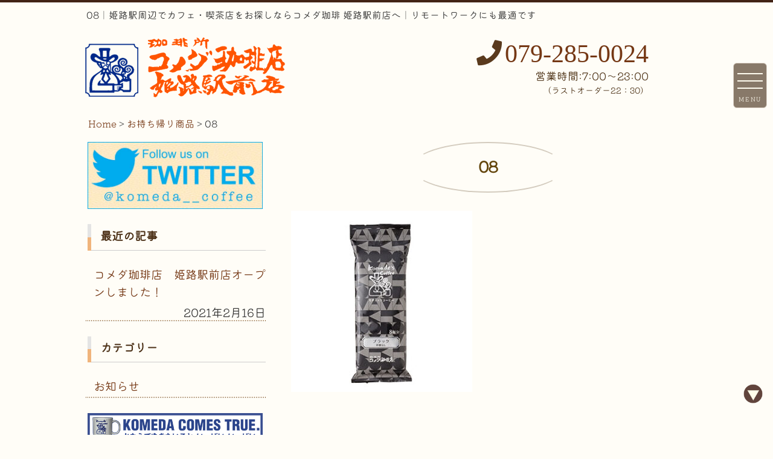

--- FILE ---
content_type: text/html; charset=UTF-8
request_url: https://xn----dfutb7ho69ojtji3h597bj1aw69pkh1a.com/%E3%81%8A%E6%8C%81%E3%81%A1%E5%B8%B0%E3%82%8A%E5%95%86%E5%93%81/08-4/
body_size: 11599
content:
<!DOCTYPE html>
<html dir="ltr" lang="ja" prefix="og: https://ogp.me/ns#">
<head><meta charset="UTF-8">
<meta name="viewport" content="width=device-width, user-scalable=yes, maximum-scale=1.0, minimum-scale=1.0">

<title>08 - コメダ珈琲 姫路駅前店｜Wi-Fi・パウダールーム・喫煙室有りますコメダ珈琲 姫路駅前店｜Wi-Fi・パウダールーム・喫煙室有ります</title>
<link rel="profile" href="//gmpg.org/xfn/11">
<link rel="stylesheet" type="text/css" media="all" href="https://xn----dfutb7ho69ojtji3h597bj1aw69pkh1a.com/wp-content/themes/komeda/style.css">
<link rel="pingback" href="https://xn----dfutb7ho69ojtji3h597bj1aw69pkh1a.com/xmlrpc.php">
<!--[if lt IE 9]>
<script src="https://xn----dfutb7ho69ojtji3h597bj1aw69pkh1a.com/wp-content/themes/komeda/js/html5.js"></script>
<script src="https://xn----dfutb7ho69ojtji3h597bj1aw69pkh1a.com/wp-content/themes/komeda/js/css3-mediaqueries.js"></script>
<![endif]-->
<script src="https://xn----dfutb7ho69ojtji3h597bj1aw69pkh1a.com/wp-content/themes/komeda/js/jquery1.4.4.min.js"></script>
<script src="https://xn----dfutb7ho69ojtji3h597bj1aw69pkh1a.com/wp-content/themes/komeda/js/script.js"></script>





		<!-- All in One SEO 4.9.3 - aioseo.com -->
	<meta name="robots" content="max-image-preview:large" />
	<link rel="canonical" href="https://xn----dfutb7ho69ojtji3h597bj1aw69pkh1a.com/%e3%81%8a%e6%8c%81%e3%81%a1%e5%b8%b0%e3%82%8a%e5%95%86%e5%93%81/08-4/" />
	<meta name="generator" content="All in One SEO (AIOSEO) 4.9.3" />
		<meta property="og:locale" content="ja_JP" />
		<meta property="og:site_name" content="コメダ珈琲 姫路駅前店｜Wi-Fi・パウダールーム・喫煙室有ります - 姫路駅周辺でカフェ・喫茶店をお探しならコメダ珈琲 姫路駅前店へ｜リモートワークにも最適です" />
		<meta property="og:type" content="article" />
		<meta property="og:title" content="08 - コメダ珈琲 姫路駅前店｜Wi-Fi・パウダールーム・喫煙室有ります" />
		<meta property="og:url" content="https://xn----dfutb7ho69ojtji3h597bj1aw69pkh1a.com/%e3%81%8a%e6%8c%81%e3%81%a1%e5%b8%b0%e3%82%8a%e5%95%86%e5%93%81/08-4/" />
		<meta property="og:image" content="https://xn----dfutb7ho69ojtji3h597bj1aw69pkh1a.com/wp-content/uploads/2021/03/logo.png" />
		<meta property="og:image:secure_url" content="https://xn----dfutb7ho69ojtji3h597bj1aw69pkh1a.com/wp-content/uploads/2021/03/logo.png" />
		<meta property="og:image:width" content="302" />
		<meta property="og:image:height" content="94" />
		<meta property="article:published_time" content="2021-02-28T08:27:25+00:00" />
		<meta property="article:modified_time" content="2021-02-28T08:27:25+00:00" />
		<meta name="twitter:card" content="summary" />
		<meta name="twitter:site" content="@komeda__coffee" />
		<meta name="twitter:title" content="08 - コメダ珈琲 姫路駅前店｜Wi-Fi・パウダールーム・喫煙室有ります" />
		<meta name="twitter:creator" content="@komeda__coffee" />
		<meta name="twitter:image" content="https://xn----dfutb7ho69ojtji3h597bj1aw69pkh1a.com/wp-content/uploads/2021/03/logo.png" />
		<script type="application/ld+json" class="aioseo-schema">
			{"@context":"https:\/\/schema.org","@graph":[{"@type":"BreadcrumbList","@id":"https:\/\/xn----dfutb7ho69ojtji3h597bj1aw69pkh1a.com\/%e3%81%8a%e6%8c%81%e3%81%a1%e5%b8%b0%e3%82%8a%e5%95%86%e5%93%81\/08-4\/#breadcrumblist","itemListElement":[{"@type":"ListItem","@id":"https:\/\/xn----dfutb7ho69ojtji3h597bj1aw69pkh1a.com#listItem","position":1,"name":"\u30db\u30fc\u30e0","item":"https:\/\/xn----dfutb7ho69ojtji3h597bj1aw69pkh1a.com","nextItem":{"@type":"ListItem","@id":"https:\/\/xn----dfutb7ho69ojtji3h597bj1aw69pkh1a.com\/%e3%81%8a%e6%8c%81%e3%81%a1%e5%b8%b0%e3%82%8a%e5%95%86%e5%93%81\/08-4\/#listItem","name":"08"}},{"@type":"ListItem","@id":"https:\/\/xn----dfutb7ho69ojtji3h597bj1aw69pkh1a.com\/%e3%81%8a%e6%8c%81%e3%81%a1%e5%b8%b0%e3%82%8a%e5%95%86%e5%93%81\/08-4\/#listItem","position":2,"name":"08","previousItem":{"@type":"ListItem","@id":"https:\/\/xn----dfutb7ho69ojtji3h597bj1aw69pkh1a.com#listItem","name":"\u30db\u30fc\u30e0"}}]},{"@type":"ItemPage","@id":"https:\/\/xn----dfutb7ho69ojtji3h597bj1aw69pkh1a.com\/%e3%81%8a%e6%8c%81%e3%81%a1%e5%b8%b0%e3%82%8a%e5%95%86%e5%93%81\/08-4\/#itempage","url":"https:\/\/xn----dfutb7ho69ojtji3h597bj1aw69pkh1a.com\/%e3%81%8a%e6%8c%81%e3%81%a1%e5%b8%b0%e3%82%8a%e5%95%86%e5%93%81\/08-4\/","name":"08 - \u30b3\u30e1\u30c0\u73c8\u7432 \u59eb\u8def\u99c5\u524d\u5e97\uff5cWi-Fi\u30fb\u30d1\u30a6\u30c0\u30fc\u30eb\u30fc\u30e0\u30fb\u55ab\u7159\u5ba4\u6709\u308a\u307e\u3059","inLanguage":"ja","isPartOf":{"@id":"https:\/\/xn----dfutb7ho69ojtji3h597bj1aw69pkh1a.com\/#website"},"breadcrumb":{"@id":"https:\/\/xn----dfutb7ho69ojtji3h597bj1aw69pkh1a.com\/%e3%81%8a%e6%8c%81%e3%81%a1%e5%b8%b0%e3%82%8a%e5%95%86%e5%93%81\/08-4\/#breadcrumblist"},"author":{"@id":"https:\/\/xn----dfutb7ho69ojtji3h597bj1aw69pkh1a.com\/author\/kome_ad396gdku\/#author"},"creator":{"@id":"https:\/\/xn----dfutb7ho69ojtji3h597bj1aw69pkh1a.com\/author\/kome_ad396gdku\/#author"},"datePublished":"2021-02-28T17:27:25+09:00","dateModified":"2021-02-28T17:27:25+09:00"},{"@type":"Organization","@id":"https:\/\/xn----dfutb7ho69ojtji3h597bj1aw69pkh1a.com\/#organization","name":"\u30b3\u30e1\u30c0\u73c8\u7432 \u59eb\u8def\u99c5\u524d\u5e97\uff5cWi-Fi\u30fb\u30d1\u30a6\u30c0\u30fc\u30eb\u30fc\u30e0\u30fb\u55ab\u7159\u5ba4\u6709\u308a\u307e\u3059","description":"\u59eb\u8def\u99c5\u5468\u8fba\u3067\u30ab\u30d5\u30a7\u30fb\u55ab\u8336\u5e97\u3092\u304a\u63a2\u3057\u306a\u3089\u30b3\u30e1\u30c0\u73c8\u7432 \u59eb\u8def\u99c5\u524d\u5e97\u3078\uff5c\u30ea\u30e2\u30fc\u30c8\u30ef\u30fc\u30af\u306b\u3082\u6700\u9069\u3067\u3059","url":"https:\/\/xn----dfutb7ho69ojtji3h597bj1aw69pkh1a.com\/","telephone":"+81792850024","logo":{"@type":"ImageObject","url":"https:\/\/xn----dfutb7ho69ojtji3h597bj1aw69pkh1a.com\/wp-content\/uploads\/2021\/03\/logo.png","@id":"https:\/\/xn----dfutb7ho69ojtji3h597bj1aw69pkh1a.com\/%e3%81%8a%e6%8c%81%e3%81%a1%e5%b8%b0%e3%82%8a%e5%95%86%e5%93%81\/08-4\/#organizationLogo","width":302,"height":94},"image":{"@id":"https:\/\/xn----dfutb7ho69ojtji3h597bj1aw69pkh1a.com\/%e3%81%8a%e6%8c%81%e3%81%a1%e5%b8%b0%e3%82%8a%e5%95%86%e5%93%81\/08-4\/#organizationLogo"},"sameAs":["https:\/\/x.com\/komeda__coffee"]},{"@type":"Person","@id":"https:\/\/xn----dfutb7ho69ojtji3h597bj1aw69pkh1a.com\/author\/kome_ad396gdku\/#author","url":"https:\/\/xn----dfutb7ho69ojtji3h597bj1aw69pkh1a.com\/author\/kome_ad396gdku\/","name":"kome_ad396gdku","image":{"@type":"ImageObject","@id":"https:\/\/xn----dfutb7ho69ojtji3h597bj1aw69pkh1a.com\/%e3%81%8a%e6%8c%81%e3%81%a1%e5%b8%b0%e3%82%8a%e5%95%86%e5%93%81\/08-4\/#authorImage","url":"https:\/\/secure.gravatar.com\/avatar\/eef12935f8813fcd454fdbac0f03f17072cb121a86c5f33f9c7463ec9c2b01c1?s=96&d=mm&r=g","width":96,"height":96,"caption":"kome_ad396gdku"}},{"@type":"WebSite","@id":"https:\/\/xn----dfutb7ho69ojtji3h597bj1aw69pkh1a.com\/#website","url":"https:\/\/xn----dfutb7ho69ojtji3h597bj1aw69pkh1a.com\/","name":"\u30b3\u30e1\u30c0\u73c8\u7432 \u59eb\u8def\u99c5\u524d\u5e97\uff5cWi-Fi\u30fb\u30d1\u30a6\u30c0\u30fc\u30eb\u30fc\u30e0\u30fb\u55ab\u7159\u5ba4\u6709\u308a\u307e\u3059","description":"\u59eb\u8def\u99c5\u5468\u8fba\u3067\u30ab\u30d5\u30a7\u30fb\u55ab\u8336\u5e97\u3092\u304a\u63a2\u3057\u306a\u3089\u30b3\u30e1\u30c0\u73c8\u7432 \u59eb\u8def\u99c5\u524d\u5e97\u3078\uff5c\u30ea\u30e2\u30fc\u30c8\u30ef\u30fc\u30af\u306b\u3082\u6700\u9069\u3067\u3059","inLanguage":"ja","publisher":{"@id":"https:\/\/xn----dfutb7ho69ojtji3h597bj1aw69pkh1a.com\/#organization"}}]}
		</script>
		<!-- All in One SEO -->

<link rel='dns-prefetch' href='//cdn.jsdelivr.net' />
<link rel="alternate" type="application/rss+xml" title="コメダ珈琲 姫路駅前店｜Wi-Fi・パウダールーム・喫煙室有ります &raquo; 08 のコメントのフィード" href="https://xn----dfutb7ho69ojtji3h597bj1aw69pkh1a.com/%e3%81%8a%e6%8c%81%e3%81%a1%e5%b8%b0%e3%82%8a%e5%95%86%e5%93%81/08-4/feed/" />
<link rel="alternate" title="oEmbed (JSON)" type="application/json+oembed" href="https://xn----dfutb7ho69ojtji3h597bj1aw69pkh1a.com/wp-json/oembed/1.0/embed?url=https%3A%2F%2Fxn----dfutb7ho69ojtji3h597bj1aw69pkh1a.com%2F%25e3%2581%258a%25e6%258c%2581%25e3%2581%25a1%25e5%25b8%25b0%25e3%2582%258a%25e5%2595%2586%25e5%2593%2581%2F08-4%2F" />
<link rel="alternate" title="oEmbed (XML)" type="text/xml+oembed" href="https://xn----dfutb7ho69ojtji3h597bj1aw69pkh1a.com/wp-json/oembed/1.0/embed?url=https%3A%2F%2Fxn----dfutb7ho69ojtji3h597bj1aw69pkh1a.com%2F%25e3%2581%258a%25e6%258c%2581%25e3%2581%25a1%25e5%25b8%25b0%25e3%2582%258a%25e5%2595%2586%25e5%2593%2581%2F08-4%2F&#038;format=xml" />
<style id='wp-img-auto-sizes-contain-inline-css' type='text/css'>
img:is([sizes=auto i],[sizes^="auto," i]){contain-intrinsic-size:3000px 1500px}
/*# sourceURL=wp-img-auto-sizes-contain-inline-css */
</style>
<style id='wp-block-library-inline-css' type='text/css'>
:root{--wp-block-synced-color:#7a00df;--wp-block-synced-color--rgb:122,0,223;--wp-bound-block-color:var(--wp-block-synced-color);--wp-editor-canvas-background:#ddd;--wp-admin-theme-color:#007cba;--wp-admin-theme-color--rgb:0,124,186;--wp-admin-theme-color-darker-10:#006ba1;--wp-admin-theme-color-darker-10--rgb:0,107,160.5;--wp-admin-theme-color-darker-20:#005a87;--wp-admin-theme-color-darker-20--rgb:0,90,135;--wp-admin-border-width-focus:2px}@media (min-resolution:192dpi){:root{--wp-admin-border-width-focus:1.5px}}.wp-element-button{cursor:pointer}:root .has-very-light-gray-background-color{background-color:#eee}:root .has-very-dark-gray-background-color{background-color:#313131}:root .has-very-light-gray-color{color:#eee}:root .has-very-dark-gray-color{color:#313131}:root .has-vivid-green-cyan-to-vivid-cyan-blue-gradient-background{background:linear-gradient(135deg,#00d084,#0693e3)}:root .has-purple-crush-gradient-background{background:linear-gradient(135deg,#34e2e4,#4721fb 50%,#ab1dfe)}:root .has-hazy-dawn-gradient-background{background:linear-gradient(135deg,#faaca8,#dad0ec)}:root .has-subdued-olive-gradient-background{background:linear-gradient(135deg,#fafae1,#67a671)}:root .has-atomic-cream-gradient-background{background:linear-gradient(135deg,#fdd79a,#004a59)}:root .has-nightshade-gradient-background{background:linear-gradient(135deg,#330968,#31cdcf)}:root .has-midnight-gradient-background{background:linear-gradient(135deg,#020381,#2874fc)}:root{--wp--preset--font-size--normal:16px;--wp--preset--font-size--huge:42px}.has-regular-font-size{font-size:1em}.has-larger-font-size{font-size:2.625em}.has-normal-font-size{font-size:var(--wp--preset--font-size--normal)}.has-huge-font-size{font-size:var(--wp--preset--font-size--huge)}.has-text-align-center{text-align:center}.has-text-align-left{text-align:left}.has-text-align-right{text-align:right}.has-fit-text{white-space:nowrap!important}#end-resizable-editor-section{display:none}.aligncenter{clear:both}.items-justified-left{justify-content:flex-start}.items-justified-center{justify-content:center}.items-justified-right{justify-content:flex-end}.items-justified-space-between{justify-content:space-between}.screen-reader-text{border:0;clip-path:inset(50%);height:1px;margin:-1px;overflow:hidden;padding:0;position:absolute;width:1px;word-wrap:normal!important}.screen-reader-text:focus{background-color:#ddd;clip-path:none;color:#444;display:block;font-size:1em;height:auto;left:5px;line-height:normal;padding:15px 23px 14px;text-decoration:none;top:5px;width:auto;z-index:100000}html :where(.has-border-color){border-style:solid}html :where([style*=border-top-color]){border-top-style:solid}html :where([style*=border-right-color]){border-right-style:solid}html :where([style*=border-bottom-color]){border-bottom-style:solid}html :where([style*=border-left-color]){border-left-style:solid}html :where([style*=border-width]){border-style:solid}html :where([style*=border-top-width]){border-top-style:solid}html :where([style*=border-right-width]){border-right-style:solid}html :where([style*=border-bottom-width]){border-bottom-style:solid}html :where([style*=border-left-width]){border-left-style:solid}html :where(img[class*=wp-image-]){height:auto;max-width:100%}:where(figure){margin:0 0 1em}html :where(.is-position-sticky){--wp-admin--admin-bar--position-offset:var(--wp-admin--admin-bar--height,0px)}@media screen and (max-width:600px){html :where(.is-position-sticky){--wp-admin--admin-bar--position-offset:0px}}

/*# sourceURL=wp-block-library-inline-css */
</style><style id='global-styles-inline-css' type='text/css'>
:root{--wp--preset--aspect-ratio--square: 1;--wp--preset--aspect-ratio--4-3: 4/3;--wp--preset--aspect-ratio--3-4: 3/4;--wp--preset--aspect-ratio--3-2: 3/2;--wp--preset--aspect-ratio--2-3: 2/3;--wp--preset--aspect-ratio--16-9: 16/9;--wp--preset--aspect-ratio--9-16: 9/16;--wp--preset--color--black: #000000;--wp--preset--color--cyan-bluish-gray: #abb8c3;--wp--preset--color--white: #ffffff;--wp--preset--color--pale-pink: #f78da7;--wp--preset--color--vivid-red: #cf2e2e;--wp--preset--color--luminous-vivid-orange: #ff6900;--wp--preset--color--luminous-vivid-amber: #fcb900;--wp--preset--color--light-green-cyan: #7bdcb5;--wp--preset--color--vivid-green-cyan: #00d084;--wp--preset--color--pale-cyan-blue: #8ed1fc;--wp--preset--color--vivid-cyan-blue: #0693e3;--wp--preset--color--vivid-purple: #9b51e0;--wp--preset--gradient--vivid-cyan-blue-to-vivid-purple: linear-gradient(135deg,rgb(6,147,227) 0%,rgb(155,81,224) 100%);--wp--preset--gradient--light-green-cyan-to-vivid-green-cyan: linear-gradient(135deg,rgb(122,220,180) 0%,rgb(0,208,130) 100%);--wp--preset--gradient--luminous-vivid-amber-to-luminous-vivid-orange: linear-gradient(135deg,rgb(252,185,0) 0%,rgb(255,105,0) 100%);--wp--preset--gradient--luminous-vivid-orange-to-vivid-red: linear-gradient(135deg,rgb(255,105,0) 0%,rgb(207,46,46) 100%);--wp--preset--gradient--very-light-gray-to-cyan-bluish-gray: linear-gradient(135deg,rgb(238,238,238) 0%,rgb(169,184,195) 100%);--wp--preset--gradient--cool-to-warm-spectrum: linear-gradient(135deg,rgb(74,234,220) 0%,rgb(151,120,209) 20%,rgb(207,42,186) 40%,rgb(238,44,130) 60%,rgb(251,105,98) 80%,rgb(254,248,76) 100%);--wp--preset--gradient--blush-light-purple: linear-gradient(135deg,rgb(255,206,236) 0%,rgb(152,150,240) 100%);--wp--preset--gradient--blush-bordeaux: linear-gradient(135deg,rgb(254,205,165) 0%,rgb(254,45,45) 50%,rgb(107,0,62) 100%);--wp--preset--gradient--luminous-dusk: linear-gradient(135deg,rgb(255,203,112) 0%,rgb(199,81,192) 50%,rgb(65,88,208) 100%);--wp--preset--gradient--pale-ocean: linear-gradient(135deg,rgb(255,245,203) 0%,rgb(182,227,212) 50%,rgb(51,167,181) 100%);--wp--preset--gradient--electric-grass: linear-gradient(135deg,rgb(202,248,128) 0%,rgb(113,206,126) 100%);--wp--preset--gradient--midnight: linear-gradient(135deg,rgb(2,3,129) 0%,rgb(40,116,252) 100%);--wp--preset--font-size--small: 13px;--wp--preset--font-size--medium: 20px;--wp--preset--font-size--large: 36px;--wp--preset--font-size--x-large: 42px;--wp--preset--spacing--20: 0.44rem;--wp--preset--spacing--30: 0.67rem;--wp--preset--spacing--40: 1rem;--wp--preset--spacing--50: 1.5rem;--wp--preset--spacing--60: 2.25rem;--wp--preset--spacing--70: 3.38rem;--wp--preset--spacing--80: 5.06rem;--wp--preset--shadow--natural: 6px 6px 9px rgba(0, 0, 0, 0.2);--wp--preset--shadow--deep: 12px 12px 50px rgba(0, 0, 0, 0.4);--wp--preset--shadow--sharp: 6px 6px 0px rgba(0, 0, 0, 0.2);--wp--preset--shadow--outlined: 6px 6px 0px -3px rgb(255, 255, 255), 6px 6px rgb(0, 0, 0);--wp--preset--shadow--crisp: 6px 6px 0px rgb(0, 0, 0);}:where(.is-layout-flex){gap: 0.5em;}:where(.is-layout-grid){gap: 0.5em;}body .is-layout-flex{display: flex;}.is-layout-flex{flex-wrap: wrap;align-items: center;}.is-layout-flex > :is(*, div){margin: 0;}body .is-layout-grid{display: grid;}.is-layout-grid > :is(*, div){margin: 0;}:where(.wp-block-columns.is-layout-flex){gap: 2em;}:where(.wp-block-columns.is-layout-grid){gap: 2em;}:where(.wp-block-post-template.is-layout-flex){gap: 1.25em;}:where(.wp-block-post-template.is-layout-grid){gap: 1.25em;}.has-black-color{color: var(--wp--preset--color--black) !important;}.has-cyan-bluish-gray-color{color: var(--wp--preset--color--cyan-bluish-gray) !important;}.has-white-color{color: var(--wp--preset--color--white) !important;}.has-pale-pink-color{color: var(--wp--preset--color--pale-pink) !important;}.has-vivid-red-color{color: var(--wp--preset--color--vivid-red) !important;}.has-luminous-vivid-orange-color{color: var(--wp--preset--color--luminous-vivid-orange) !important;}.has-luminous-vivid-amber-color{color: var(--wp--preset--color--luminous-vivid-amber) !important;}.has-light-green-cyan-color{color: var(--wp--preset--color--light-green-cyan) !important;}.has-vivid-green-cyan-color{color: var(--wp--preset--color--vivid-green-cyan) !important;}.has-pale-cyan-blue-color{color: var(--wp--preset--color--pale-cyan-blue) !important;}.has-vivid-cyan-blue-color{color: var(--wp--preset--color--vivid-cyan-blue) !important;}.has-vivid-purple-color{color: var(--wp--preset--color--vivid-purple) !important;}.has-black-background-color{background-color: var(--wp--preset--color--black) !important;}.has-cyan-bluish-gray-background-color{background-color: var(--wp--preset--color--cyan-bluish-gray) !important;}.has-white-background-color{background-color: var(--wp--preset--color--white) !important;}.has-pale-pink-background-color{background-color: var(--wp--preset--color--pale-pink) !important;}.has-vivid-red-background-color{background-color: var(--wp--preset--color--vivid-red) !important;}.has-luminous-vivid-orange-background-color{background-color: var(--wp--preset--color--luminous-vivid-orange) !important;}.has-luminous-vivid-amber-background-color{background-color: var(--wp--preset--color--luminous-vivid-amber) !important;}.has-light-green-cyan-background-color{background-color: var(--wp--preset--color--light-green-cyan) !important;}.has-vivid-green-cyan-background-color{background-color: var(--wp--preset--color--vivid-green-cyan) !important;}.has-pale-cyan-blue-background-color{background-color: var(--wp--preset--color--pale-cyan-blue) !important;}.has-vivid-cyan-blue-background-color{background-color: var(--wp--preset--color--vivid-cyan-blue) !important;}.has-vivid-purple-background-color{background-color: var(--wp--preset--color--vivid-purple) !important;}.has-black-border-color{border-color: var(--wp--preset--color--black) !important;}.has-cyan-bluish-gray-border-color{border-color: var(--wp--preset--color--cyan-bluish-gray) !important;}.has-white-border-color{border-color: var(--wp--preset--color--white) !important;}.has-pale-pink-border-color{border-color: var(--wp--preset--color--pale-pink) !important;}.has-vivid-red-border-color{border-color: var(--wp--preset--color--vivid-red) !important;}.has-luminous-vivid-orange-border-color{border-color: var(--wp--preset--color--luminous-vivid-orange) !important;}.has-luminous-vivid-amber-border-color{border-color: var(--wp--preset--color--luminous-vivid-amber) !important;}.has-light-green-cyan-border-color{border-color: var(--wp--preset--color--light-green-cyan) !important;}.has-vivid-green-cyan-border-color{border-color: var(--wp--preset--color--vivid-green-cyan) !important;}.has-pale-cyan-blue-border-color{border-color: var(--wp--preset--color--pale-cyan-blue) !important;}.has-vivid-cyan-blue-border-color{border-color: var(--wp--preset--color--vivid-cyan-blue) !important;}.has-vivid-purple-border-color{border-color: var(--wp--preset--color--vivid-purple) !important;}.has-vivid-cyan-blue-to-vivid-purple-gradient-background{background: var(--wp--preset--gradient--vivid-cyan-blue-to-vivid-purple) !important;}.has-light-green-cyan-to-vivid-green-cyan-gradient-background{background: var(--wp--preset--gradient--light-green-cyan-to-vivid-green-cyan) !important;}.has-luminous-vivid-amber-to-luminous-vivid-orange-gradient-background{background: var(--wp--preset--gradient--luminous-vivid-amber-to-luminous-vivid-orange) !important;}.has-luminous-vivid-orange-to-vivid-red-gradient-background{background: var(--wp--preset--gradient--luminous-vivid-orange-to-vivid-red) !important;}.has-very-light-gray-to-cyan-bluish-gray-gradient-background{background: var(--wp--preset--gradient--very-light-gray-to-cyan-bluish-gray) !important;}.has-cool-to-warm-spectrum-gradient-background{background: var(--wp--preset--gradient--cool-to-warm-spectrum) !important;}.has-blush-light-purple-gradient-background{background: var(--wp--preset--gradient--blush-light-purple) !important;}.has-blush-bordeaux-gradient-background{background: var(--wp--preset--gradient--blush-bordeaux) !important;}.has-luminous-dusk-gradient-background{background: var(--wp--preset--gradient--luminous-dusk) !important;}.has-pale-ocean-gradient-background{background: var(--wp--preset--gradient--pale-ocean) !important;}.has-electric-grass-gradient-background{background: var(--wp--preset--gradient--electric-grass) !important;}.has-midnight-gradient-background{background: var(--wp--preset--gradient--midnight) !important;}.has-small-font-size{font-size: var(--wp--preset--font-size--small) !important;}.has-medium-font-size{font-size: var(--wp--preset--font-size--medium) !important;}.has-large-font-size{font-size: var(--wp--preset--font-size--large) !important;}.has-x-large-font-size{font-size: var(--wp--preset--font-size--x-large) !important;}
/*# sourceURL=global-styles-inline-css */
</style>

<style id='classic-theme-styles-inline-css' type='text/css'>
/*! This file is auto-generated */
.wp-block-button__link{color:#fff;background-color:#32373c;border-radius:9999px;box-shadow:none;text-decoration:none;padding:calc(.667em + 2px) calc(1.333em + 2px);font-size:1.125em}.wp-block-file__button{background:#32373c;color:#fff;text-decoration:none}
/*# sourceURL=/wp-includes/css/classic-themes.min.css */
</style>
<link rel='stylesheet' id='stab-style-css' href='https://xn----dfutb7ho69ojtji3h597bj1aw69pkh1a.com/wp-content/plugins/scroll-top-and-bottom/css/style.css?ver=6.9' type='text/css' media='all' />
<link rel='stylesheet' id='whats-new-style-css' href='https://xn----dfutb7ho69ojtji3h597bj1aw69pkh1a.com/wp-content/plugins/whats-new-genarator/whats-new.css?ver=2.0.2' type='text/css' media='all' />
<script type="text/javascript" src="https://xn----dfutb7ho69ojtji3h597bj1aw69pkh1a.com/wp-includes/js/jquery/jquery.min.js?ver=3.7.1" id="jquery-core-js"></script>
<script type="text/javascript" src="https://xn----dfutb7ho69ojtji3h597bj1aw69pkh1a.com/wp-includes/js/jquery/jquery-migrate.min.js?ver=3.4.1" id="jquery-migrate-js"></script>
<script type="text/javascript" src="https://xn----dfutb7ho69ojtji3h597bj1aw69pkh1a.com/wp-content/plugins/scroll-top-and-bottom/js/script.js?ver=6.9" id="newscript-js"></script>
<link rel="https://api.w.org/" href="https://xn----dfutb7ho69ojtji3h597bj1aw69pkh1a.com/wp-json/" /><link rel="alternate" title="JSON" type="application/json" href="https://xn----dfutb7ho69ojtji3h597bj1aw69pkh1a.com/wp-json/wp/v2/media/446" /><link rel="EditURI" type="application/rsd+xml" title="RSD" href="https://xn----dfutb7ho69ojtji3h597bj1aw69pkh1a.com/xmlrpc.php?rsd" />
<link rel='shortlink' href='https://xn----dfutb7ho69ojtji3h597bj1aw69pkh1a.com/?p=446' />

<script src="https://xn----dfutb7ho69ojtji3h597bj1aw69pkh1a.com/wp-content/themes/komeda/js/jquery.matchHeight.js"></script>


<script type="text/javascript">
jQuery(function($){
    $('.menu_box').matchHeight();
});
</script>

<script type="text/javascript">
jQuery(function($){
    $('.txttxt').matchHeight();
});
</script>
<script type="text/javascript">
jQuery(function($){
    $('.tick_box').matchHeight();
});
</script>


<script type="text/javascript">
jQuery(function($){
    $('.red_siro').matchHeight();
});
</script>




<script type="text/javascript">
jQuery(function($){
    $('.blue_siro').matchHeight();
});
</script>

<script type="text/javascript">
jQuery(function($){
    $('.yellow_siro').matchHeight();
});
</script>




<script type="text/javascript">
jQuery(function($){
    $('.stex').matchHeight();
});
</script>


<script type="text/javascript">
jQuery(function($){
    $('.menu_navi_child').matchHeight();
});
</script>





<meta name="msapplication-square70x70logo" content="https://xn----dfutb7ho69ojtji3h597bj1aw69pkh1a.com/wp-content/themes/komeda/images/favicons/site-tile-70x70.png">
<meta name="msapplication-square150x150logo" content="https://xn----dfutb7ho69ojtji3h597bj1aw69pkh1a.com/wp-content/themes/komeda/images/favicons/site-tile-150x150.png">
<meta name="msapplication-wide310x150logo" content="https://xn----dfutb7ho69ojtji3h597bj1aw69pkh1a.com/wp-content/themes/komeda/images/favicons/site-tile-310x150.png">
<meta name="msapplication-square310x310logo" content="https://xn----dfutb7ho69ojtji3h597bj1aw69pkh1a.com/wp-content/themes/komeda/images/favicons/site-tile-310x310.png">
<meta name="msapplication-TileColor" content="#0078d7">
<link rel="shortcut icon" type="image/vnd.microsoft.icon" href="https://xn----dfutb7ho69ojtji3h597bj1aw69pkh1a.com/wp-content/themes/komeda/images/favicons/favicon.ico">
<link rel="icon" type="image/vnd.microsoft.icon" href="https://xn----dfutb7ho69ojtji3h597bj1aw69pkh1a.com/wp-content/themes/komeda/images/favicons/favicon.ico">
<link rel="apple-touch-icon" sizes="57x57" href="https://xn----dfutb7ho69ojtji3h597bj1aw69pkh1a.com/wp-content/themes/komeda/images/favicons/apple-touch-icon-57x57.png">
<link rel="apple-touch-icon" sizes="60x60" href="https://xn----dfutb7ho69ojtji3h597bj1aw69pkh1a.com/wp-content/themes/komeda/images/favicons/apple-touch-icon-60x60.png">
<link rel="apple-touch-icon" sizes="72x72" href="https://xn----dfutb7ho69ojtji3h597bj1aw69pkh1a.com/wp-content/themes/komeda/images/favicons/apple-touch-icon-72x72.png">
<link rel="apple-touch-icon" sizes="76x76" href="https://xn----dfutb7ho69ojtji3h597bj1aw69pkh1a.com/wp-content/themes/komeda/images/favicons/apple-touch-icon-76x76.png">
<link rel="apple-touch-icon" sizes="114x114" href="https://xn----dfutb7ho69ojtji3h597bj1aw69pkh1a.com/wp-content/themes/komeda/images/favicons/apple-touch-icon-114x114.png">
<link rel="apple-touch-icon" sizes="120x120" href="https://xn----dfutb7ho69ojtji3h597bj1aw69pkh1a.com/wp-content/themes/komeda/images/favicons/apple-touch-icon-120x120.png">
<link rel="apple-touch-icon" sizes="144x144" href="https://xn----dfutb7ho69ojtji3h597bj1aw69pkh1a.com/wp-content/themes/komeda/images/favicons/apple-touch-icon-144x144.png">
<link rel="apple-touch-icon" sizes="152x152" href="https://xn----dfutb7ho69ojtji3h597bj1aw69pkh1a.com/wp-content/themes/komeda/images/favicons/apple-touch-icon-152x152.png">
<link rel="apple-touch-icon" sizes="180x180" href="https://xn----dfutb7ho69ojtji3h597bj1aw69pkh1a.com/wp-content/themes/komeda/images/favicons/apple-touch-icon-180x180.png">
<link rel="icon" type="image/png" sizes="36x36" href="https://xn----dfutb7ho69ojtji3h597bj1aw69pkh1a.com/wp-content/themes/komeda/images/favicons/android-chrome-36x36.png">
<link rel="icon" type="image/png" sizes="48x48" href="https://xn----dfutb7ho69ojtji3h597bj1aw69pkh1a.com/wp-content/themes/komeda/images/favicons/android-chrome-48x48.png">
<link rel="icon" type="image/png" sizes="72x72" href="https://xn----dfutb7ho69ojtji3h597bj1aw69pkh1a.com/wp-content/themes/komeda/images/favicons/android-chrome-72x72.png">
<link rel="icon" type="image/png" sizes="96x96" href="https://xn----dfutb7ho69ojtji3h597bj1aw69pkh1a.com/wp-content/themes/komeda/images/favicons/android-chrome-96x96.png">
<link rel="icon" type="image/png" sizes="128x128" href="https://xn----dfutb7ho69ojtji3h597bj1aw69pkh1a.com/wp-content/themes/komeda/images/favicons/android-chrome-128x128.png">
<link rel="icon" type="image/png" sizes="144x144" href="https://xn----dfutb7ho69ojtji3h597bj1aw69pkh1a.com/wp-content/themes/komeda/images/favicons/android-chrome-144x144.png">
<link rel="icon" type="image/png" sizes="152x152" href="https://xn----dfutb7ho69ojtji3h597bj1aw69pkh1a.com/wp-content/themes/komeda/images/favicons/android-chrome-152x152.png">
<link rel="icon" type="image/png" sizes="192x192" href="https://xn----dfutb7ho69ojtji3h597bj1aw69pkh1a.com/wp-content/themes/komeda/images/favicons/android-chrome-192x192.png">
<link rel="icon" type="image/png" sizes="256x256" href="https://xn----dfutb7ho69ojtji3h597bj1aw69pkh1a.com/wp-content/themes/komeda/images/favicons/android-chrome-256x256.png">
<link rel="icon" type="image/png" sizes="384x384" href="https://xn----dfutb7ho69ojtji3h597bj1aw69pkh1a.com/wp-content/themes/komeda/images/favicons/android-chrome-384x384.png">
<link rel="icon" type="image/png" sizes="512x512" href="https://xn----dfutb7ho69ojtji3h597bj1aw69pkh1a.com/wp-content/themes/komeda/images/favicons/android-chrome-512x512.png">
<link rel="icon" type="image/png" sizes="36x36" href="https://xn----dfutb7ho69ojtji3h597bj1aw69pkh1a.com/wp-content/themes/komeda/images/favicons/icon-36x36.png">
<link rel="icon" type="image/png" sizes="48x48" href="https://xn----dfutb7ho69ojtji3h597bj1aw69pkh1a.com/wp-content/themes/komeda/images/favicons/icon-48x48.png">
<link rel="icon" type="image/png" sizes="72x72" href="https://xn----dfutb7ho69ojtji3h597bj1aw69pkh1a.com/wp-content/themes/komeda/images/favicons/icon-72x72.png">
<link rel="icon" type="image/png" sizes="96x96" href="https://xn----dfutb7ho69ojtji3h597bj1aw69pkh1a.com/wp-content/themes/komeda/images/favicons/icon-96x96.png">
<link rel="icon" type="image/png" sizes="128x128" href="https://xn----dfutb7ho69ojtji3h597bj1aw69pkh1a.com/wp-content/themes/komeda/images/favicons/icon-128x128.png">
<link rel="icon" type="image/png" sizes="144x144" href="https://xn----dfutb7ho69ojtji3h597bj1aw69pkh1a.com/wp-content/themes/komeda/images/favicons/icon-144x144.png">
<link rel="icon" type="image/png" sizes="152x152" href="https://xn----dfutb7ho69ojtji3h597bj1aw69pkh1a.com/wp-content/themes/komeda/images/favicons/icon-152x152.png">
<link rel="icon" type="image/png" sizes="160x160" href="https://xn----dfutb7ho69ojtji3h597bj1aw69pkh1a.com/wp-content/themes/komeda/images/favicons/icon-160x160.png">
<link rel="icon" type="image/png" sizes="192x192" href="https://xn----dfutb7ho69ojtji3h597bj1aw69pkh1a.com/wp-content/themes/komeda/images/favicons/icon-192x192.png">
<link rel="icon" type="image/png" sizes="196x196" href="https://xn----dfutb7ho69ojtji3h597bj1aw69pkh1a.com/wp-content/themes/komeda/images/favicons/icon-196x196.png">
<link rel="icon" type="image/png" sizes="256x256" href="https://xn----dfutb7ho69ojtji3h597bj1aw69pkh1a.com/wp-content/themes/komeda/images/favicons/icon-256x256.png">
<link rel="icon" type="image/png" sizes="384x384" href="https://xn----dfutb7ho69ojtji3h597bj1aw69pkh1a.com/wp-content/themes/komeda/images/favicons/icon-384x384.png">
<link rel="icon" type="image/png" sizes="512x512" href="https://xn----dfutb7ho69ojtji3h597bj1aw69pkh1a.com/wp-content/themes/komeda/images/favicons/icon-512x512.png">
<link rel="icon" type="image/png" sizes="16x16" href="https://xn----dfutb7ho69ojtji3h597bj1aw69pkh1a.com/wp-content/themes/komeda/images/favicons/icon-16x16.png">
<link rel="icon" type="image/png" sizes="24x24" href="https://xn----dfutb7ho69ojtji3h597bj1aw69pkh1a.com/wp-content/themes/komeda/images/favicons/icon-24x24.png">
<link rel="icon" type="image/png" sizes="32x32" href="https://xn----dfutb7ho69ojtji3h597bj1aw69pkh1a.com/wp-content/themes/komeda/images/favicons/icon-32x32.png">
<link rel="manifest" href="https://xn----dfutb7ho69ojtji3h597bj1aw69pkh1a.com/wp-content/themes/komeda/images/favicons/manifest.json">



<link href="https://use.fontawesome.com/releases/v5.10.2/css/all.css" rel="stylesheet">
<link rel="stylesheet" href="https://cdnjs.cloudflare.com/ajax/libs/font-awesome-animation/0.0.10/font-awesome-animation.css" type="text/css" media="all" />







<script type="text/javascript">
    jQuery(function() {
        $('.cl_but').click(function() {
            $(this).toggleClass('active');
            $('.cle_bgg').fadeToggle();
            $('nav').toggleClass('open');
        })
        $('.cle_bgg').click(function() {
            $(this).fadeOut();
            $('.cl_but').removeClass('active');
            $('nav').removeClass('open');
        });
    })
</script>




<link href="https://cdnjs.cloudflare.com/ajax/libs/animate.css/3.5.2/animate.min.css" rel="stylesheet" type="text/css" media="all" >
<script src="https://cdnjs.cloudflare.com/ajax/libs/wow/1.1.2/wow.min.js"></script>
<script>
new WOW().init();
</script>


<script type="text/javascript">
var timer = 0;
    var currentWidth = window.innerWidth;
	$(window).resize(function(){
        if (currentWidth == window.innerWidth) {
            return;
        }
        if (timer > 0) {
            clearTimeout(timer);
        }
 
        timer = setTimeout(function () {
            location.reload();
        }, 200);
		
	});
</script>
<!-- Global site tag (gtag.js) - Google Analytics -->
<script async src="https://www.googletagmanager.com/gtag/js?id=G-6N691JWTSH"></script>
<script>
  window.dataLayer = window.dataLayer || [];
  function gtag(){dataLayer.push(arguments);}
  gtag('js', new Date());

  gtag('config', 'G-6N691JWTSH');
</script>

</head>
<body>
  <header id="header" role="banner">
		<hgroup>
			<h1>08｜姫路駅周辺でカフェ・喫茶店をお探しならコメダ珈琲 姫路駅前店へ｜リモートワークにも最適です</h1>
      <h2><a href="https://xn----dfutb7ho69ojtji3h597bj1aw69pkh1a.com/" title="コメダ珈琲 姫路駅前店｜Wi-Fi・パウダールーム・喫煙室有ります" rel="home"><img src="https://xn----dfutb7ho69ojtji3h597bj1aw69pkh1a.com/wp-content/themes/komeda/images/logo.png"></a></h2>
    </hgroup>
<div id="headerInfo">
<div class="tel"><i class="fas fa-phone fa-fw"></i><a href="tel:0792850024">079-285-0024</a></div>
<div class="txt01">営業時間:7:00〜23:00</div>
<div class="txt02">（ラストオーダー22：30）</div>
</div>
	</header>

<!- Only top –>
</div>

 
<div class="cle_menu">
<div class="cle_bgg"></div>
<button type="button" class="cl_but animated bounce" animation-delay="1s">
<span class="cl_line cl_lines1"></span>
<span class="cl_line cl_lines2"></span>
<span class="cl_line cl_lines3"></span>
<span class="cle_menu_text m_letter">MENU</span>
<span class="_close m_letter">CLOSE</span>
</button>

<nav class="cle__wrapper">

<ul><li id="menu-item-192" class="menu-item menu-item-type-post_type menu-item-object-page menu-item-home menu-item-192"><a href="https://xn----dfutb7ho69ojtji3h597bj1aw69pkh1a.com/"><span>Home</span></a></li>
<li id="menu-item-600" class="menu-item menu-item-type-post_type menu-item-object-page menu-item-has-children menu-item-600"><a href="https://xn----dfutb7ho69ojtji3h597bj1aw69pkh1a.com/%e3%83%a1%e3%83%8b%e3%83%a5%e3%83%bc%e7%b4%b9%e4%bb%8b/"><span>メニュー紹介</span></a>
<ul class="sub-menu">
	<li id="menu-item-680" class="menu-item menu-item-type-post_type menu-item-object-page menu-item-680"><a href="https://xn----dfutb7ho69ojtji3h597bj1aw69pkh1a.com/%e3%83%a2%e3%83%bc%e3%83%8b%e3%83%b3%e3%82%b0/"><span>モーニング</span></a></li>
	<li id="menu-item-52" class="menu-item menu-item-type-post_type menu-item-object-page menu-item-52"><a href="https://xn----dfutb7ho69ojtji3h597bj1aw69pkh1a.com/%e3%82%b3%e3%83%bc%e3%83%92%e3%83%bc/"><span>コーヒー</span></a></li>
	<li id="menu-item-148" class="menu-item menu-item-type-post_type menu-item-object-page menu-item-148"><a href="https://xn----dfutb7ho69ojtji3h597bj1aw69pkh1a.com/%e3%82%b7%e3%83%ad%e3%83%8e%e3%83%af%e3%83%bc%e3%83%ab/"><span>シロノワール</span></a></li>
	<li id="menu-item-51" class="menu-item menu-item-type-post_type menu-item-object-page menu-item-51"><a href="https://xn----dfutb7ho69ojtji3h597bj1aw69pkh1a.com/%e3%83%87%e3%82%b6%e3%83%bc%e3%83%88/"><span>デザート</span></a></li>
	<li id="menu-item-154" class="menu-item menu-item-type-post_type menu-item-object-page menu-item-154"><a href="https://xn----dfutb7ho69ojtji3h597bj1aw69pkh1a.com/%e3%83%89%e3%83%aa%e3%83%b3%e3%82%af/"><span>ドリンク</span></a></li>
	<li id="menu-item-149" class="menu-item menu-item-type-post_type menu-item-object-page menu-item-149"><a href="https://xn----dfutb7ho69ojtji3h597bj1aw69pkh1a.com/%e3%82%b9%e3%83%8a%e3%83%83%e3%82%af%e9%a1%9e/"><span>スナック類</span></a></li>
	<li id="menu-item-150" class="menu-item menu-item-type-post_type menu-item-object-page menu-item-150"><a href="https://xn----dfutb7ho69ojtji3h597bj1aw69pkh1a.com/%e5%a4%a7%e7%9a%bf%e3%83%bb%e3%82%b5%e3%83%a9%e3%83%80/"><span>大皿・サラダ</span></a></li>
	<li id="menu-item-419" class="menu-item menu-item-type-post_type menu-item-object-page menu-item-419"><a href="https://xn----dfutb7ho69ojtji3h597bj1aw69pkh1a.com/%e3%81%8a%e6%8c%81%e3%81%a1%e5%b8%b0%e3%82%8a%e5%95%86%e5%93%81/"><span>お持ち帰り商品</span></a></li>
	<li id="menu-item-472" class="menu-item menu-item-type-post_type menu-item-object-page menu-item-472"><a href="https://xn----dfutb7ho69ojtji3h597bj1aw69pkh1a.com/%e3%83%81%e3%82%b1%e3%83%83%e3%83%88/"><span>コーヒーチケット</span></a></li>
</ul>
</li>
<li id="menu-item-1095" class="menu-item menu-item-type-taxonomy menu-item-object-category menu-item-1095"><a href="https://xn----dfutb7ho69ojtji3h597bj1aw69pkh1a.com/category/info/"><span>お知らせ</span></a></li>
<li id="menu-item-1054" class="menu-item menu-item-type-post_type menu-item-object-page menu-item-1054"><a href="https://xn----dfutb7ho69ojtji3h597bj1aw69pkh1a.com/%e3%81%8a%e5%95%8f%e3%81%84%e5%90%88%e3%82%8f%e3%81%9b/"><span>お問い合わせ</span></a></li>
</ul>

</nav>
</div>




<div id="wrapper">
<div class="breadcrumbs clear">
 
<span property="itemListElement" typeof="ListItem"><a property="item" typeof="WebPage" title="コメダ珈琲 姫路駅前店｜Wi-Fi・パウダールーム・喫煙室有りますへ移動" href="https://xn----dfutb7ho69ojtji3h597bj1aw69pkh1a.com" class="home"><span property="name">Home</span></a><meta property="position" content="1"></span> &gt; <span property="itemListElement" typeof="ListItem"><a property="item" typeof="WebPage" title="Go to お持ち帰り商品." href="https://xn----dfutb7ho69ojtji3h597bj1aw69pkh1a.com/%e3%81%8a%e6%8c%81%e3%81%a1%e5%b8%b0%e3%82%8a%e5%95%86%e5%93%81/" class="post post-page" ><span property="name">お持ち帰り商品</span></a><meta property="position" content="2"></span> &gt; <span property="itemListElement" typeof="ListItem"><span property="name" class="post post-attachment current-item">08</span><meta property="url" content="https://xn----dfutb7ho69ojtji3h597bj1aw69pkh1a.com/%e3%81%8a%e6%8c%81%e3%81%a1%e5%b8%b0%e3%82%8a%e5%95%86%e5%93%81/08-4/"><meta property="position" content="3"></span></div>

<div id="content">
<section>
<article id="post-446" class="content">
<header> 	<h2 class="title_top">08</h2></header>
<div class="post">


<!-メニュー紹介ページトップ>

<p class="attachment"><a href='https://xn----dfutb7ho69ojtji3h597bj1aw69pkh1a.com/wp-content/uploads/2021/02/08-3.jpg'><img fetchpriority="high" decoding="async" width="300" height="300" src="https://xn----dfutb7ho69ojtji3h597bj1aw69pkh1a.com/wp-content/uploads/2021/02/08-3-300x300.jpg" class="attachment-medium size-medium" alt="" srcset="https://xn----dfutb7ho69ojtji3h597bj1aw69pkh1a.com/wp-content/uploads/2021/02/08-3-300x300.jpg 300w, https://xn----dfutb7ho69ojtji3h597bj1aw69pkh1a.com/wp-content/uploads/2021/02/08-3-150x150.jpg 150w, https://xn----dfutb7ho69ojtji3h597bj1aw69pkh1a.com/wp-content/uploads/2021/02/08-3.jpg 320w" sizes="(max-width: 300px) 100vw, 300px" /></a></p>












<!-ページ以外のページに表示する–>







<!-コーヒーhot–>





<!-ページ分岐–>
<!-ページ以外のページに表示する–>
<!-/ページ分岐–>






<!-ページ分岐–>
<!-ページ以外のページに表示する–>
<!-/ページ分岐–>







<!-コーヒーCold　ドリンクCold–>



<!-ページ分岐–>
<!-ページ以外のページに表示する–>
<!-/ページ分岐–>



<!-ドリンク　温かい飲み物–>




<!-シロノワール–>












<!-ページ分岐–>
<!-ページ以外のページに表示する–>
<!-/ページ分岐–>







<!-スナック　バーガー–>









<!-ページ分岐–>
<!-ページ以外のページに表示する–>
<!-/ページ分岐–>


<!-スナック　特製サンド–>







<!-ページ分岐–>
<!-ページ以外のページに表示する–>
<!-/ページ分岐–>



<!-スナック　トーストとホットドッグ他–>







<!-ページ分岐–>
<!-ページ以外のページに表示する–>
<!-/ページ分岐–>


<!-大皿–>









<!-ページ分岐–>
<!-ページ以外のページに表示する–>
<!-/ページ分岐–>

<!-サラダ–>







<!-デザート–>











<!-お持ち帰り商品–>








<!-チケットページ–>













<br class="clear" />

<!-コーヒーページボトム–>


<!-モーニングページボトム–>

<!-デザートページボトム–>

<!-スナック類ページボトム–>

<!-大皿ページボトム–>




<!-ドリンクページボトム–>

<!-シロノワールページボトム–>

<!-チケットページボトム–>

<!-お持ち帰り商品ページボトム–>

 
<br class="clear" />
    </div>
     
  </article>
	  </section>
  
	</div><!-- / content -->
  <aside id="sidebar">
    
	<section id="custom_html-12" class="widget_text widget widget_custom_html"><div class="textwidget custom-html-widget"><div class="no_b"><a href="https://twitter.com/komeda__coffee" target="_blank" rel="noopener"><img src="https://xn----dfutb7ho69ojtji3h597bj1aw69pkh1a.com/wp-content/uploads/2021/03/our_twitter.jpg" width="100%" alt=“コメダ珈琲-姫路駅前店のツイッターアカウント” ></a></div></div></section>
		<section id="recent-posts-2" class="widget widget_recent_entries">
		<h3><span>最近の記事</span></h3>
		<ul>
											<li>
					<a href="https://xn----dfutb7ho69ojtji3h597bj1aw69pkh1a.com/%e3%82%b3%e3%83%a1%e3%83%80%e7%8f%88%e7%90%b2%e5%ba%97%e3%80%80%e5%a7%ab%e8%b7%af%e9%a7%85%e5%89%8d%e5%ba%97%e3%82%aa%e3%83%bc%e3%83%97%e3%83%b3%e3%81%97%e3%81%be%e3%81%97%e3%81%9f%ef%bc%81/">コメダ珈琲店　姫路駅前店オープンしました！</a>
											<span class="post-date">2021年2月16日</span>
									</li>
					</ul>

		</section><section id="categories-2" class="widget widget_categories"><h3><span>カテゴリー</span></h3>
			<ul>
					<li class="cat-item cat-item-1"><a href="https://xn----dfutb7ho69ojtji3h597bj1aw69pkh1a.com/category/info/">お知らせ</a>
</li>
			</ul>

			</section><section id="custom_html-3" class="widget_text widget widget_custom_html"><div class="textwidget custom-html-widget"><div class="no_b"><a href="http://komedacomestrue.komeda.co.jp" target="_blank" rel="noopener"><img src="https://xn----dfutb7ho69ojtji3h597bj1aw69pkh1a.com/wp-content/uploads/2021/03/bnr_kct.jpg" width="100%" alt=“KOMEDA_COMES_TRU.” ></a></div></div></section><section id="custom_html-7" class="widget_text widget widget_custom_html"><div class="textwidget custom-html-widget"><div class="no_b"><a href="https://recruit.komeda-coffee.jp" target="_blank" rel="noopener"><img src="https://xn----dfutb7ho69ojtji3h597bj1aw69pkh1a.com/wp-content/uploads/2021/03/offer_bnr3.png" width="100%" alt=“スタッフ募集” ></a></div>
</div></section><section id="custom_html-5" class="widget_text widget widget_custom_html"><div class="textwidget custom-html-widget"><div class="no_b"><a href="https://komeda-sankaku.com/pages/about?utm_source=corp&utm_medium=banner&utm_campaign=corptop" target="_blank" rel="noopener"><img src="https://xn----dfutb7ho69ojtji3h597bj1aw69pkh1a.com/wp-content/uploads/2021/03/bnr_sankakuyane.jpg" width="100%" alt=“さんかく屋根の下” ></a></div>
</div></section><section id="custom_html-6" class="widget_text widget widget_custom_html"><div class="textwidget custom-html-widget"><div class="no_b"><a href="https://www.komeda-is.com" target="_blank" rel="noopener"><img src="https://xn----dfutb7ho69ojtji3h597bj1aw69pkh1a.com/wp-content/uploads/2021/03/bnr_kmdis.jpg" width="100%" alt=“KOMEDA-is” ></a></div>
</div></section><section id="custom_html-4" class="widget_text widget widget_custom_html"><div class="textwidget custom-html-widget"><div class="no_b"><a href="http://www.komeda.co.jp/app/index.html" target="_blank" rel="noopener"><img src="https://xn----dfutb7ho69ojtji3h597bj1aw69pkh1a.com/wp-content/uploads/2021/03/bnr_app.jpg" width="100%" alt=“コメダアプリ” ></a></div></div></section><section id="custom_html-8" class="widget_text widget widget_custom_html"><div class="textwidget custom-html-widget"><div class="no_b"><a href="https://komeda.e-gift.co" target="_blank" rel="noopener"><img src="https://xn----dfutb7ho69ojtji3h597bj1aw69pkh1a.com/wp-content/uploads/2021/03/gBanner.jpg" width="100%" alt=“コメダギフト” ></a></div>
</div></section><section id="custom_html-9" class="widget_text widget widget_custom_html"><div class="textwidget custom-html-widget"><div class="no_b"><a href="http://www.komeda.co.jp/komeca/ir/stockholder2.html" target="_blank" rel="noopener"><img src="https://xn----dfutb7ho69ojtji3h597bj1aw69pkh1a.com/wp-content/uploads/2021/03/bnr_komeca2.png" width="100%" alt=“コメカ” ></a></div>
</div></section><section id="custom_html-11" class="widget_text widget widget_custom_html"><div class="textwidget custom-html-widget"><div class="no_b"><a href="http://www.komeda.co.jp/pv/index.html" target="_blank" rel="noopener"><img src="https://xn----dfutb7ho69ojtji3h597bj1aw69pkh1a.com/wp-content/uploads/2021/03/bnr_komedasong.png" width="100%" alt=“コメダの唄” ></a></div>
</div></section><section id="custom_html-10" class="widget_text widget widget_custom_html"><div class="textwidget custom-html-widget"><div class="no_b"><a href="https://komeda.shop-pro.jp" target="_blank" rel="noopener"><img src="https://xn----dfutb7ho69ojtji3h597bj1aw69pkh1a.com/wp-content/uploads/2021/03/bnr_ec.png" width="100%" alt=“オンラインショップ” ></a></div>
</div></section><section id="archives-2" class="widget widget_archive"><h3><span>過去の記事</span></h3>		<label class="screen-reader-text" for="archives-dropdown-2">過去の記事</label>
		<select id="archives-dropdown-2" name="archive-dropdown">
			
			<option value="">月を選択</option>
				<option value='https://xn----dfutb7ho69ojtji3h597bj1aw69pkh1a.com/2021/02/'> 2021年2月 &nbsp;(1)</option>

		</select>

			<script type="text/javascript">
/* <![CDATA[ */

( ( dropdownId ) => {
	const dropdown = document.getElementById( dropdownId );
	function onSelectChange() {
		setTimeout( () => {
			if ( 'escape' === dropdown.dataset.lastkey ) {
				return;
			}
			if ( dropdown.value ) {
				document.location.href = dropdown.value;
			}
		}, 250 );
	}
	function onKeyUp( event ) {
		if ( 'Escape' === event.key ) {
			dropdown.dataset.lastkey = 'escape';
		} else {
			delete dropdown.dataset.lastkey;
		}
	}
	function onClick() {
		delete dropdown.dataset.lastkey;
	}
	dropdown.addEventListener( 'keyup', onKeyUp );
	dropdown.addEventListener( 'click', onClick );
	dropdown.addEventListener( 'change', onSelectChange );
})( "archives-dropdown-2" );

//# sourceURL=WP_Widget_Archives%3A%3Awidget
/* ]]> */
</script>
</section><section id="custom_html-2" class="widget_text widget widget_custom_html"><div class="textwidget custom-html-widget"><div class="no_b"><a href="https://コメダ珈琲-姫路駅前店.com/お問い合わせ/"><img src="https://xn----dfutb7ho69ojtji3h597bj1aw69pkh1a.com/wp-content/uploads/2021/03/contact.jpg" width="100%" alt=“お問い合わせ” ></a></div>
</div></section></aside>
</div>
<!-- / wrapper -->



<footer id="footer">
  <div id="footerInfo">
  
<div class="inner">


<div id="footerLogo">
<a href="https://xn----dfutb7ho69ojtji3h597bj1aw69pkh1a.com/" title="コメダ珈琲 姫路駅前店｜Wi-Fi・パウダールーム・喫煙室有ります" rel="home"><img src="https://xn----dfutb7ho69ojtji3h597bj1aw69pkh1a.com/wp-content/themes/komeda/images/f_logo.png"></a></div>

<div class="contactInfo">
<div class="tel"><i class="fas fa-phone fa-fw"></i><a href="tel:0792850024">079-285-0024</a></div>
<div class="txt01">営業時間: 7:00 〜 23:00</div>
<div class="txt02">（ラストオーダー22：30）</div>
</div>
</div>
</div>	
<br class="clear" />
<ul><li id="menu-item-1020" class="menu-item menu-item-type-post_type menu-item-object-page menu-item-home menu-item-1020"><a href="https://xn----dfutb7ho69ojtji3h597bj1aw69pkh1a.com/">Home</a></li>
<li id="menu-item-1019" class="menu-item menu-item-type-post_type menu-item-object-page menu-item-1019"><a href="https://xn----dfutb7ho69ojtji3h597bj1aw69pkh1a.com/%e3%83%a1%e3%83%8b%e3%83%a5%e3%83%bc%e7%b4%b9%e4%bb%8b/">メニュー紹介</a></li>
<li id="menu-item-1022" class="menu-item menu-item-type-post_type menu-item-object-page menu-item-1022"><a href="https://xn----dfutb7ho69ojtji3h597bj1aw69pkh1a.com/%e4%bc%9a%e7%a4%be%e6%a6%82%e8%a6%81/">会社概要</a></li>
<li id="menu-item-755" class="menu-item menu-item-type-post_type menu-item-object-page menu-item-755"><a href="https://xn----dfutb7ho69ojtji3h597bj1aw69pkh1a.com/%e3%81%8a%e5%95%8f%e3%81%84%e5%90%88%e3%82%8f%e3%81%9b/">お問い合わせ</a></li>
<li id="menu-item-1018" class="menu-item menu-item-type-post_type menu-item-object-page menu-item-privacy-policy menu-item-1018"><a rel="privacy-policy" href="https://xn----dfutb7ho69ojtji3h597bj1aw69pkh1a.com/%e3%83%97%e3%83%a9%e3%82%a4%e3%83%90%e3%82%b7%e3%83%bc%e3%83%9d%e3%83%aa%e3%82%b7%e3%83%bc/">プライバシーポリシー</a></li>
</ul>


<div id="copyright"><p>Copyright &copy; 2026 コメダ珈琲店 姫路駅前店 All rights Reserved.</p>











</div>

</footer><!-- / footer -->
<script type="speculationrules">
{"prefetch":[{"source":"document","where":{"and":[{"href_matches":"/*"},{"not":{"href_matches":["/wp-*.php","/wp-admin/*","/wp-content/uploads/*","/wp-content/*","/wp-content/plugins/*","/wp-content/themes/komeda/*","/*\\?(.+)"]}},{"not":{"selector_matches":"a[rel~=\"nofollow\"]"}},{"not":{"selector_matches":".no-prefetch, .no-prefetch a"}}]},"eagerness":"conservative"}]}
</script>
				<div class="scroll-btn-container ">
								<div style="display:none;" class="scroll-to-top" id="scroll-to-top">
						<img alt="&uarr;" width="32" height="32" src="https://xn----dfutb7ho69ojtji3h597bj1aw69pkh1a.com/wp-content/uploads/2021/03/arrow_up.png" > 					</div>
					<div style="display:block;" class="scroll-to-bottom" id="scroll-to-bottom">
						<img alt="&darr;" width="32" height="32" src="https://xn----dfutb7ho69ojtji3h597bj1aw69pkh1a.com/wp-content/uploads/2021/03/arrow-down.png" > 					</div>
						
							</div>	

			<script>
				jQuery(document).ready(function() {

					jQuery('.scroll-to-top').click(function(){
						jQuery("html,body").animate({ scrollTop: 0 }, 1000);
						return false;
					});
					jQuery('.scroll-to-bottom').click(function(){
						jQuery('html,body').animate({scrollTop: jQuery(document).height()}, 1000);
						return false;
					});
				});
			</script><script type="text/javascript" src="https://xn----dfutb7ho69ojtji3h597bj1aw69pkh1a.com/wp-includes/js/dist/hooks.min.js?ver=dd5603f07f9220ed27f1" id="wp-hooks-js"></script>
<script type="text/javascript" src="https://xn----dfutb7ho69ojtji3h597bj1aw69pkh1a.com/wp-includes/js/dist/i18n.min.js?ver=c26c3dc7bed366793375" id="wp-i18n-js"></script>
<script type="text/javascript" id="wp-i18n-js-after">
/* <![CDATA[ */
wp.i18n.setLocaleData( { 'text direction\u0004ltr': [ 'ltr' ] } );
//# sourceURL=wp-i18n-js-after
/* ]]> */
</script>
<script type="text/javascript" src="https://xn----dfutb7ho69ojtji3h597bj1aw69pkh1a.com/wp-content/plugins/contact-form-7/includes/swv/js/index.js?ver=6.1.4" id="swv-js"></script>
<script type="text/javascript" id="contact-form-7-js-translations">
/* <![CDATA[ */
( function( domain, translations ) {
	var localeData = translations.locale_data[ domain ] || translations.locale_data.messages;
	localeData[""].domain = domain;
	wp.i18n.setLocaleData( localeData, domain );
} )( "contact-form-7", {"translation-revision-date":"2025-11-30 08:12:23+0000","generator":"GlotPress\/4.0.3","domain":"messages","locale_data":{"messages":{"":{"domain":"messages","plural-forms":"nplurals=1; plural=0;","lang":"ja_JP"},"This contact form is placed in the wrong place.":["\u3053\u306e\u30b3\u30f3\u30bf\u30af\u30c8\u30d5\u30a9\u30fc\u30e0\u306f\u9593\u9055\u3063\u305f\u4f4d\u7f6e\u306b\u7f6e\u304b\u308c\u3066\u3044\u307e\u3059\u3002"],"Error:":["\u30a8\u30e9\u30fc:"]}},"comment":{"reference":"includes\/js\/index.js"}} );
//# sourceURL=contact-form-7-js-translations
/* ]]> */
</script>
<script type="text/javascript" id="contact-form-7-js-before">
/* <![CDATA[ */
var wpcf7 = {
    "api": {
        "root": "https:\/\/xn----dfutb7ho69ojtji3h597bj1aw69pkh1a.com\/wp-json\/",
        "namespace": "contact-form-7\/v1"
    }
};
//# sourceURL=contact-form-7-js-before
/* ]]> */
</script>
<script type="text/javascript" src="https://xn----dfutb7ho69ojtji3h597bj1aw69pkh1a.com/wp-content/plugins/contact-form-7/includes/js/index.js?ver=6.1.4" id="contact-form-7-js"></script>
<script type="text/javascript" id="wp_slimstat-js-extra">
/* <![CDATA[ */
var SlimStatParams = {"transport":"ajax","ajaxurl_rest":"https://xn----dfutb7ho69ojtji3h597bj1aw69pkh1a.com/wp-json/slimstat/v1/hit","ajaxurl_ajax":"https://xn----dfutb7ho69ojtji3h597bj1aw69pkh1a.com/wp-admin/admin-ajax.php","ajaxurl_adblock":"https://xn----dfutb7ho69ojtji3h597bj1aw69pkh1a.com/request/a53355a6828c0b74ea085348fb58cf92/","ajaxurl":"https://xn----dfutb7ho69ojtji3h597bj1aw69pkh1a.com/wp-admin/admin-ajax.php","baseurl":"/","dnt":"noslimstat,ab-item","ci":"YTozOntzOjEyOiJjb250ZW50X3R5cGUiO3M6NDoicGFnZSI7czoxMDoiY29udGVudF9pZCI7aTo0NDY7czo2OiJhdXRob3IiO3M6MTQ6ImtvbWVfYWQzOTZnZGt1Ijt9.d11508c6822099640212cdbd4e4a24f9","wp_rest_nonce":"6bf0e665ec"};
//# sourceURL=wp_slimstat-js-extra
/* ]]> */
</script>
<script defer type="text/javascript" src="https://cdn.jsdelivr.net/wp/wp-slimstat/tags/5.3.5/wp-slimstat.min.js" id="wp_slimstat-js"></script>



</body>
</html>

--- FILE ---
content_type: text/html; charset=UTF-8
request_url: https://xn----dfutb7ho69ojtji3h597bj1aw69pkh1a.com/wp-admin/admin-ajax.php
body_size: -46
content:
104483.aead00095c3e20207c6f4569c7c75a45

--- FILE ---
content_type: text/css
request_url: https://xn----dfutb7ho69ojtji3h597bj1aw69pkh1a.com/wp-content/themes/komeda/defo.css
body_size: 14309
content:
@charset "utf-8";
/*
Theme Name: コメダ珈琲 姫路駅前店 officialwebsite
Theme URI: https://hp-clef.com/
Description: コメダ珈琲 姫路駅前店 official website
Version: 1.0
Author: ホームページ制作のアトリエクレフ
Author URI: https://hp-clef.com/

/* =Reset default browser CSS.
Based on work by Eric Meyer: http://meyerweb.com/eric/tools/css/reset/index.html
-------------------------------------------------------------- */
html, body, div, span, applet, object, iframe, h1, h2, h3, h4, h5, h6, p, blockquote, pre, a, abbr, acronym, address, big, cite, code, del, dfn, em, font, ins, kbd, q, s, samp, small, strike, strong, sub, sup, tt, var, dl, dt, dd, ol, ul, li, fieldset, form, label, legend, table, caption, tbody, tfoot, thead, tr, th, td {border: 0;font-family: inherit;font-size: 100%;font-style: inherit;font-weight: inherit;margin: 0;outline: 0;padding: 0;vertical-align: baseline;}
:focus {outline: 0;}
ol, ul {list-style: none;}
table {border-collapse: separate;border-spacing: 0;}
caption, th, td {font-weight: normal;text-align: left;}
blockquote:before, blockquote:after,q:before, q:after {content: "";}
blockquote, q {quotes: "" "";}
a img {border: 0;}
article, aside, details, figcaption, figure, footer, header, hgroup, menu, nav, section {display: block;}
@font-face {
  font-family: 'Mame';
  font-style: normal;
  font-weight: 400;
  src: local('Mame'),  url('font/Mamelon-3HiRegular.woff2') format('woff2') ;
}
body{
font:110%/1.5 'Mame','Yu Gothic', "游ゴシック", 'YuGothic', "游ゴシック体", 'Hiragino Kaku Gothic ProN', 'Meiryo', sans-serif;

font-style: normal;
font-weight: normal;
color: #333;
border-top:4px solid #422316;
background:#FFFDF7;
-webkit-text-size-adjust: none;
-webkit-font-smoothing: antialiased;
z-index: 0;
}


.green_wrap{
  letter-spacing: -2px;
	background-color: #abcd03;
	width:100%;
	margin:30px 0 0 0;
	padding:10px 0 0 0;
	border-radius: 20px;
	-webkit-border-radius: 20px;
	-moz-border-radius: 20px;
}


p.mor_title { letter-spacing: 1px;
  text-align: center;
line-height:160%;
	color:#fffce9 !important;
	font-size:26px;
	font-weight:bold;
	padding:10px 10px 0 0;
	margin:0;
}
.mor_title img{
	padding:0;
	margin:0;
}


@media only screen and (max-width: 648px){



  p.mor_title {
font-size:20px !important;
padding:10px 10px 0 0;
margin:0;
}


}
/* メニュー紹介ページ
------------------------------------------------------------*/
.me_div{
  position: relative;
  margin: 0 0 20px 0;
  background-color: #ffffff;
   border: 3px solid #ded6c6;  
    border-radius:30px !important;
  -webkit-border-radius:30px !important;
  -moz-border-radius:30px !important;
  padding: 0 15px;
  }
  .m_arr{
    border-radius:50px !important;
  -webkit-border-radius:50px !important;
  -moz-border-radius:50px !important;
  border: 2px solid #f89331;  
  text-align: right;
      position: absolute;
      bottom: 25px;
      right: 20px;
  padding: 5px 15px;
  background-color: #fff;
  }
  .m_arr a{
  color: #000000;
  }
  @media only screen and (max-width: 644px){
  
  }
/* メニューページナビ
------------------------------------------------------------*/
.menupage_navi{
  width:100%;
  margin: 0;
  padding: 0;
  }
  .menu_navi_child {
    position:relative;
    color: #fff;
  float:left;
  text-align: center;
  width:24%;
  margin: 0 1% 7px 0;
  padding: 15px 0;
  background-color: #c2ad88;
   border-radius:10px !important;
  -webkit-border-radius:10px !important;
  -moz-border-radius:10px !important;
  }


  .menu_navi_child .Link{
    display: block;
    position: absolute;
    top: 0;
    left: 0;
    width: 100%;
    height: 100%;
}



  .menu_navi_child a {
  font-weight: bold;
  text-align: center;
  color: #fff;
  }
  @media only screen and (max-width: 644px){
  .menu_navi_child {
  font-size:80% !important;
  letter-spacing: -3px !important;
  }
  
  }



/* リンク設定
------------------------------------------------------------*/
a{
  margin:0;
  padding:0;
  text-decoration:none;
  outline:0;
  vertical-align:baseline;
  background:transparent;
  font-size:100%;
  color:#753815;
  }
  
  a:hover, a:active{
  -webkit-transition:opacity 1s;-moz-transition:opacity 1s;-o-transition:opacity 1s;
  outline: none;
  color:#753815;
  }

  
/* レイアウト
------------------------------------------------------------*/
#wrapper, #header, .inner{
  margin: 0 auto;
  padding-bottom:4px;
  width: 1000px;
  z-index: 9997;
  
  }
  
  #content{
  float:right;
  width:665px;
  
  }
  
  #sidebar{
  float:left;
  width:300px;
  padding-top:8px;
  }
  #footer{
  clear:both;
  color:#fff;
  background:#6e5131;
  
  
  } 

.men_ad{


  padding: 0 30px;


}
div#mainImg{
width:100%;
position: relative !important;
margin:0 !important;
padding: 0 !important;

}


.metaslider{
  margin:0 !important;
  padding: 0 !important;
}

.mask{ 

position: absolute !important;
top: 0px;
left: 0px;
width:100%;
height:auto;
}
.mask image {
	width : 100vw; 
  margin:0 !important;
padding: 0 !important;
  }

/* ========メニュー======== */
.cle_menu {
display: none;
visibility: hidden;
width:0;
height: 0;
}




nav#mainNav{
display: none;
visibility: hidden;
width:0;
height: 0;
}

.cle_menu {
display: inline-block;
visibility: visible;
  margin: 0;
  padding: 0;
  outline: none;
  border: none;
  font: inherit;
  font-family: inherit;
  font-size: 100%;
  font-style: inherit;
  font-weight: inherit;
  -webkit-appearance: none;
  -moz-appearance: none;
  appearance: none;
  text-align: left;
  text-decoration: none;
  list-style: none;
}

.cle_menu a {
 color: inherit;
  text-decoration: none;
}

.cle_menu a:visited {
 color: inherit;
}

.cle_menu .cle_bgg {
 width: 100%;
  height: 100%;
  position: fixed;
  z-index: 5;
  background-color: rgba(50, 50, 50, 0.5);
  display: none;
  top: 0;
  left: 0;
}

.cle_menu .cl_but {
opacity: 0.6;
border-radius:6px !important;
-webkit-border-radius:6px !important;
-moz-border-radius:6px !important;
 display: block;
 background-color: #3a220c;  
 border: 1px solid #c9baad;  
  padding: 6px;
  width: 56px;
  letter-spacing: 0.1em;
  cursor: pointer;
  position: fixed;
  top: 104px;
  right: 10px;
  z-index: 7;
  text-align: center;
  outline: none;
}

.cle_menu .cl_but.active .cl_line{width: 49px;}.cle_menu .cl_but.active .cl_lines1 {transform: rotate(30deg);}.cle_menu .cl_but.active .cl_lines2 {opacity: 0;}.cle_menu .cl_but.active .cl_lines3 {transform: rotate(-30deg);}

.cle_menu .cl_but.active .cle_menu_text {
 display: none;
}

.cle_menu .cl_but.active ._close {
 display: block;
}

.cle_menu .cl_line{
 display: block;
  height: 2px;
  margin: 10px 0;
  transition: all 0.5s;
  transform-origin: 0 0;
}


.cle_menu .m_letter {
 text-align: center;
  font-size: 10px;
}

.cle_menu ._close {
 letter-spacing: 0.08em;
  display: none;
}

.cle_menu .cle_menu_text {
 display: block;
}

/* ========/ボタン======== */



.cle_menu .cle__wrapper {
	width: 400px;
	 height: 100%;
	 transition: all 0.2s;
	 transform: translate(400px);
	 position: fixed;
	 top: 0;
	 right: 0;
	 z-index: 6;
	 background-color: #1d1305;
   }
   .cle_menu.left .cle__wrapper {
	   transform: translate(-400px);
		right: auto;
		left: 0;
	  }


 .cle__wrapper ul li {
	color: #ffffff;
font-size: 20px !important;
	 margin-bottom: 15px;
	 border-bottom: 1px dotted #e1e1e1;
	}


	.cle__wrapper ul li ul li {
		color: #eeece1;
	   font-size: 16px;
	 }




@media only screen and (max-width: 959px){
.cle_menu .cle__wrapper {
 width: 240px;
  height: 100%;
  transition: all 0.2s;
  transform: translate(240px);
  position: fixed;
  top: 0;
  right: 0;
  z-index: 6;
  background-color: #1d1305;
}
.cle_menu.left .cle__wrapper {
	transform: translate(-240px);
	 right: auto;
	 left: 0;
   }

   .cle__wrapper ul li {

font-size: 16px !important;
	 margin-bottom: 15px;

	}


	.cle__wrapper ul li ul li {

	   font-size: 16px;
	 }


}


.cle_menu .cle__wrapper.open {
 transform: translate(0);
}

.cle_menu.left .cl_but {
 right: auto;
  left: 32px;
}



.cle_menu.left .cle__wrapper.open {
 transform: translate(0);
}

.cle__wrapper ul{
 padding: 70px 24px 112px;
}

.cle__wrapper ul li {
  font-size: 16px;
 
 }
 .cle__wrapper ul li a::before {
font-family: "Font Awesome 5 Free";
content:"\f0da";
font-weight: 900;
margin-right: 4px;
 }

 .cle__wrapper ul li ul{
 margin-top: 5px;
 padding: 0 24px;
  margin-left: 5px;
}

.cle__wrapper ul li ul li {

  font-size: 14px;
}

.cle_menu .cl_but {
 color: #fffceb;
}

.cle_menu .cl_but .cl_line{
 background-color: #fffceb;

}







/* ========メニュー======== */



.metaslider .caption {
padding: 5px 10px;
word-wrap: break-word;
}



.metaslider .caption-wrap {
  font-family: "游明朝", YuMincho, "Hiragino Mincho ProN W3", "ヒラギノ明朝 ProN W3", "Hiragino Mincho ProN", "HG明朝E", "ＭＳ Ｐ明朝", "ＭＳ 明朝", serif;
position: absolute;
bottom: 15% !important;
text-align: center !important;

font-size:380%;
color: #f9faf0 !important;
letter-spacing: 3px;
text-shadow: 3px 3px 6px rgb(37, 21, 2), -3px -3px 6px rgb(37, 21, 2) !important;
line-height: 1.4em;
font-weight: normal;
background: none !important;
opacity: 1 !important;
margin: 0;
display: block;
width: 100%;

}


@media only screen and (max-width: 959px){
.metaslider .caption-wrap {font-size:200%;}
}


@media only screen and (max-width: 648px){
.metaslider .caption-wrap {font-size:130%;letter-spacing: 0;}







}


div.pdfemb-viewer {

border: none !important;

}

.top_titl_img{
    border-radius:8px !important;
  -webkit-border-radius:8px !important;
  -moz-border-radius:8px !important;
}




.top_title {
  font-weight: bold;
  letter-spacing: -2px;
text-align: center;
font-size:120%;
color: #503326 !important;

}

.top_title a{

color: #503326 !important;

}






@media only screen and (max-width: 644px){


  .top_title {

    letter-spacing: -3px;

  font-size:110%;

  
  }

}




/*-----シロノワール-----*/
.img_point{
  /*20151124削除margin-top:-20px;*/
  }
  li.plus{
  margin-top:200px;
  width:5%;
  }
  .shirono_l{
  width:55%;
  float:left;
  margin:20px 0 0 0;
  }
  .shirono_r{
  width:45%;
  float:left;
  margin:20px 0 0 0;
  }
  ul#shirono{
  width:100%;
  margin:60px auto 20px auto;
  text-align:center;
  }
  ul#shirono li{
  float:left;
  text-align:center;
  }
  ul#shirono li.textbox{
  width:30%;
  }
  p.stex{
    line-height: 130%;
  text-align:left;
  padding:20px 10px 0 10px; 
  
  }
  .red_siro{
  
    letter-spacing: -3px;
  font-size:26px;
  color:#C0504D;
  font-weight:bold;
  }
  .blue_siro{
  
    letter-spacing: -2px;
    font-size:26px;
  color:#0070C0;
  font-weight:bold;
  }
  .yellow_siro{
  
    letter-spacing: -2px;
    font-size:26px;
  color:#F79646;
  font-weight:bold;
  
  }
  
  .equal{text-align:center;}
  
  @media only screen and (max-width: 940px) {
  /*-----シロノワール-----*/
  li.plus{
    text-align:center;
    width:100%;
  margin-top:0;
  }
  ul#shirono li{
    
  float:none;
  text-align:center;
  margin:10px 0;
  }
  ul#shirono li.textbox{
  width:100%
  }
  p.stex{
  text-align:center;
  padding: 10px 6%;
  }
  
  .red_siro{
    letter-spacing: -1px;
  font-size:160%;
  
  }
  .blue_siro{
    letter-spacing: -1px;
    font-size:160%;
  
  }
  .yellow_siro{
    letter-spacing: -1px;
    font-size:160%;
  
  }
  
  
  }
  
  @media only screen and (max-width: 400px) {
  
    p.stex{
  text-align:center;
  padding: 10px 1%;
  }
  }
  
  .tick_box{
    display:block;
    text-align: center;
    float:left;
    width:18%;
    margin: 0;
    padding: 6px 1%;
    background-color: #fff;
  }
  .ticket_img img{
    width:90%;
    margin: 0 5%;
  }
  .ticket_name{
    text-align: center;
    line-height:120%;
    color: #503E2D;
    font-size:80%;
    font-weight: bold;
    letter-spacing: -2px;
  }
  
  .tick_txt_box{
    display:block;
    width:98%;
    padding: 10px 1%;
    background-color: #551D08;
  border-radius:6px !important;
  -webkit-border-radius:6px !important;
  -moz-border-radius:6px !important;
  }
  
  .tick_box_txt01{
    text-align: center;
    font-size:130%;
    color: #fff;
  }
  
  .tick_box_txt02{
    text-align: center;
    font-size:170%;
    font-weight: bold;
    color: #fff;
  }
  
  .tick_txt_box p{
    font-weight: bold;
    color: #fff;
  }
  
  .eight{
    display:inline;
    font-size:140%;
    padding: 3px 5px;
    color: #000000;
    background-color: #A7C945;
      border-radius:6px !important;
  -webkit-border-radius:6px !important;
  -moz-border-radius:6px !important;
  }
  
  .eight span{
    font-size:30%;
  }
  .menu_box{
    display:block;
    text-align: center;
    float:left;
    width:31%;
    margin: 5px 1%;
    background-color: #fff;
    border: 1px solid #F6F6F6;  
      border-radius:6px !important;
  -webkit-border-radius:6px !important;
  -moz-border-radius:6px !important;
  }
  
  .cname{
    line-height:120%;
    color: #411913;
    font-size:120%;
    font-weight: bold;
    letter-spacing: -2px;
  }
  
  .take {
  display: none;
  visibility: hidden;
  width:0;
  height: 0;
  }
  
  .take1 {display:inline-block; 
    padding: 0 7px;
    margin: 2px 0 2px 6px;
    height:auto;
    letter-spacing: -1px;
    font-weight: bold;
    text-align: center;
    color: #fff;
    font-size:70%;
  border-radius:6px !important;
  -webkit-border-radius:6px !important;
  -moz-border-radius:6px !important;
  background: #7ec938; /* Old browsers */
  background: -moz-linear-gradient(top,  #7ec938 0%, #3ea316 100%); /* FF3.6-15 */
  background: -webkit-linear-gradient(top,  #7ec938 0%,#3ea316 100%); /* Chrome10-25,Safari5.1-6 */
  background: linear-gradient(to bottom,  #7ec938 0%,#3ea316 100%); /* W3C, IE10+, FF16+, Chrome26+, Opera12+, Safari7+ */
  filter: progid:DXImageTransform.Microsoft.gradient( startColorstr='#7ec938', endColorstr='#3ea316',GradientType=0 ); /* IE6-9 */
  }
  
  .ticket {
  display: none;
  visibility: hidden;
  width:0;
  height: 0;
  }
  
  .ticket1 {display:inline-block; 
    padding: 0 7px;
    margin: 2px 0 2px 6px;
    height:auto;
    letter-spacing: -2px;
    font-weight: bold;
    text-align: center;
    color: #fff;
    font-size:70%;
  border-radius:6px !important;
  -webkit-border-radius:6px !important;
  -moz-border-radius:6px !important;
  background: #ff2b2b; /* Old browsers */
  background: -moz-linear-gradient(top, #ff2b2b 0%, #b23131 100%); /* FF3.6-15 */
  background: -webkit-linear-gradient(top, #ff2b2b 0%,#b23131 100%); /* Chrome10-25,Safari5.1-6 */
  background: linear-gradient(to bottom, #ff2b2b 0%,#b23131 100%); /* W3C, IE10+, FF16+, Chrome26+, Opera12+, Safari7+ */
  filter: progid:DXImageTransform.Microsoft.gradient( startColorstr='#ff2b2b', endColorstr='#b23131',GradientType=0 ); /* IE6-9 */
  }
  
  .ticket100 {
  display: none;
  visibility: hidden;
  width:0;
  height: 0;
  }
  
  .ticket1001 {display:inline-block; 
    padding: 0 7px;
    margin: 2px 0 2px 6px;
    height:auto;
    letter-spacing: -2px;
    font-weight: bold;
    text-align: center;
    color: #fff;
    font-size:70%;
  border-radius:6px !important;
  -webkit-border-radius:6px !important;
  -moz-border-radius:6px !important;
  background: #ff2b2b; /* Old browsers */
  background: -moz-linear-gradient(top, #ff2b2b 0%, #b23131 100%); /* FF3.6-15 */
  background: -webkit-linear-gradient(top, #ff2b2b 0%,#b23131 100%); /* Chrome10-25,Safari5.1-6 */
  background: linear-gradient(to bottom, #ff2b2b 0%,#b23131 100%); /* W3C, IE10+, FF16+, Chrome26+, Opera12+, Safari7+ */
  filter: progid:DXImageTransform.Microsoft.gradient( startColorstr='#ff2b2b', endColorstr='#b23131',GradientType=0 ); /* IE6-9 */
  }
  
  .meibutu{
  display: none;
  visibility: hidden;
  width:0;
  height: 0;
  }
  
  .meibutu1 {display:inline-block;  
    padding: 0 7px;
    margin: 2px 0 2px 6px;
    height:auto;
    letter-spacing: -2px;
    font-weight: bold;
    text-align: center;
    color: #fff;
    font-size:70%;
  border-radius:6px !important;
  -webkit-border-radius:6px !important;
  -moz-border-radius:6px !important;
  background: #5e3a1a; /* Old browsers */
  background: -moz-linear-gradient(top,  #5e3a1a 0%, #492400 100%); /* FF3.6-15 */
  background: -webkit-linear-gradient(top,  #5e3a1a 0%,#492400 100%); /* Chrome10-25,Safari5.1-6 */
  background: linear-gradient(to bottom,  #5e3a1a 0%,#492400 100%); /* W3C, IE10+, FF16+, Chrome26+, Opera12+, Safari7+ */
  filter: progid:DXImageTransform.Microsoft.gradient( startColorstr='#5e3a1a', endColorstr='#492400',GradientType=0 ); /* IE6-9 */
  }
  
  .kise{
  display: none;
  visibility: hidden;
  width:0;
  height: 0;
  }
  
  .kise1 {display:inline-block;  
    padding: 0 7px;
    margin: 2px 0 2px 6px;
    height:auto;
    letter-spacing: -2px;
    font-weight: bold;
    text-align: center;
    color: #fff;
    font-size:70%;
  border-radius:6px !important;
  -webkit-border-radius:6px !important;
  -moz-border-radius:6px !important;
  background: #ff8a16; /* Old browsers */
  background: -moz-linear-gradient(top,  #ff8a16 0%, #d67404 100%); /* FF3.6-15 */
  background: -webkit-linear-gradient(top,  #ff8a16 0%,#d67404 100%); /* Chrome10-25,Safari5.1-6 */
  background: linear-gradient(to bottom,  #ff8a16 0%,#d67404 100%); /* W3C, IE10+, FF16+, Chrome26+, Opera12+, Safari7+ */
  filter: progid:DXImageTransform.Microsoft.gradient( startColorstr='#ff8a16', endColorstr='#d67404',GradientType=0 ); /* IE6-9 */
  }
  
  
  .atu{
  display: none;
  visibility: hidden;
  width:0;
  height: 0;
  }
  
  .atu1 {display:inline-block;  
    padding: 0 7px;
    margin: 2px 0 2px 6px;
    height:auto;
    letter-spacing: -2px;
    font-weight: bold;
    text-align: center;
    color: #fff;
    font-size:70%;
  border-radius:6px !important;
  -webkit-border-radius:6px !important;
  -moz-border-radius:6px !important;
  background: #b7651d; /* Old browsers */
  background: -moz-linear-gradient(top,  #b7651d 0%, #3d1c00 100%); /* FF3.6-15 */
  background: -webkit-linear-gradient(top,  #b7651d 0%,#3d1c00 100%); /* Chrome10-25,Safari5.1-6 */
  background: linear-gradient(to bottom,  #b7651d 0%,#3d1c00 100%); /* W3C, IE10+, FF16+, Chrome26+, Opera12+, Safari7+ */
  filter: progid:DXImageTransform.Microsoft.gradient( startColorstr='#b7651d', endColorstr='#3d1c00',GradientType=0 ); /* IE6-9 */
  
  }
  
  .txttxt{
    
    display:block;
    letter-spacing: -2px;
    line-height: 140%;
    margin-top: 7px;
    font-size:90%;
    text-align: left;
    padding: 0 10px 8px;
  }
  
  .me_img img{width:100%;
  }
  
  .price{
    color: #000000;
    font-weight: bold;
  }
  
  @media only screen and (max-width: 648px){
    .menu_box{
      border: none;  
      width:50%;
      margin: 0;
        border-radius:0 !important;
  -webkit-border-radius:0 !important;
  -moz-border-radius:0 !important;
    }
    .cname{
  font-size:110%;
  font-weight: bold;
  letter-spacing: -2.5px;
  }
  
  }




.top_txt {
text-align: left;
font-size:90%;
line-height: normal;
color: #5e5e5e;

}

.sig {
text-align: right;
color: #45689c;
font-size:14px;
margin: 0 25px 15px 0;
}










.top_btns{

text-align: center;
color: #fff;
margin: 0 10% 0 10%;
padding: 7px 0 ;
    position:relative;
    width:80%;
    height:30px;
    background-color:#f3821f;
  border-radius:6px !important;
-webkit-border-radius:6px !important;
-moz-border-radius:6px !important;

}


.top_btns .Link{
    display: block;
    position: absolute;
    top: 0;
    left: 0;
    width: 100%;
    height: 100%;
}

.top_btns a{
  font-family: "ヒラギノ角ゴ ProN W3", "Hiragino Kaku Gothic ProN", "メイリオ", "Meiryo", "verdana", sans-serif;
  font-weight: bold;
  color:#fffaf6 !important;
}
.top_btns:hover{
  background-color:#ffa95e;
  color:#fffaf6 !important;
}




.top_btns2{

  text-align: center;
  color: #fff;
  margin: 0 10% 0 10%;
  padding: 7px 0 ;
      position:relative;
      width:80%;
      height:30px;
      background-color:#73a523;
    border-radius:6px !important;
  -webkit-border-radius:6px !important;
  -moz-border-radius:6px !important;
  
  }
  
  
  .top_btns2 .Link{
      display: block;
      position: absolute;
      top: 0;
      left: 0;
      width: 100%;
      height: 100%;
  }
  
  .top_btns2 a{
    font-family: "ヒラギノ角ゴ ProN W3", "Hiragino Kaku Gothic ProN", "メイリオ", "Meiryo", "verdana", sans-serif;
    font-weight: bold;
    color:#fffaf6 !important;
  }
  .top_btns2:hover{
    background-color:#ffa95e;
    color:#fffaf6 !important;
  }
  





































.topbn{
width:96%;
margin: 20px 2%;
    position:relative;

    height:auto;
background:url(images/bnbg1.jpg) repeat-x 0 50%;
    background-color:#cce8ff;
    border:1px solid #d1d1d1;

text-align: center;
font-size:22px;
}

.topbn:hover{
opacity:0.8;
filter:alpha(opacity=80);
-ms-filter: “alpha( opacity=80 )”;
}


.topbn_txt{
color: #006ead;
margin: 16px 30px;
font-weight: bold;
}

.topbn_txt:before{
font-family: "Font Awesome 5 Free";
content:"\f481";
 font-weight: 400;
margin-right: 15px;
font-size:26px;
font-weight: 900;

}



.topbn_txt:after{
font-family: "Font Awesome 5 Free";
content:"\f04b";

margin-left: 10px;
font-size:16px;
color: #ff9f31;
font-weight: 900;
}



.topbn .Link{
    display: block;
    position: absolute;
    top: 0;
    left: 0;
    width: 100%;
    height: 100%;

}




.topbn2{
    position:relative;
    width:96%;
margin: 20px 2% 30px;
    height:auto;
background:url(images/bnbg2.jpg) repeat-x 0 50%;
    background-color:#193f11;
    border:1px solid #d1d1d1;
  border-radius:7px !important;
-webkit-border-radius:7px !important;
-moz-border-radius:7px !important;
text-align: center;
font-size:22px;
}

.topbn2:hover{
opacity:0.8;
filter:alpha(opacity=80);
-ms-filter: “alpha( opacity=80 )”;
}

.topbn2_txt{
color: #ffffff;
margin: 16px 30px;
font-weight: bold;
}

.topbn2_txt:before{
font-family: "Font Awesome 5 Free";
content:"\f477";
font-size:26px;



font-weight: 900;
margin-right: 15px;
}

.topbn2_txt:after{
font-family: "Font Awesome 5 Free";
content:"\f04b";
font-weight: 900;
margin-left: 10px;
font-size:16px;
color: #ff9f31;

}


.sig2 {
text-align: left;
color: #cecece;
font-size:14px;
margin: 0 0 15px 25px;
}




.topbn2 .Link{
    display: block;
    position: absolute;
    top: 0;
    left: 0;
    width: 100%;
    height: 100%;

}


#about_01 {
margin-bottom: 20px;

border-radius: 5px;
-webkit-border-radius: 5px;
background: #fff;
text-align: left;
}

ol.about01 {
padding: 10px 3px 20px 0;

font-family: "ヒラギノ明朝 ProN W3", "HiraMinProN-W3", WebMincho;
font-size: 18px;
line-height: 2;
color: #000;
}

ol.about01 li {
margin: 10px 0 15px 30px;
line-height: 130%;
list-style: decimal !important;
}









/*確認画面グレーリセット*/
input.wpcf7c-conf,
textarea.wpcf7c-conf {
  border: 0;
  padding: 0;
  background: #fff;
}





/*PC　SP表示切り替えボタン*/

.switch_wrap{    
visibility: visible !important;
display: block !important;
text-align: center;
padding: 20px 0;
width:100%;
height:60px;
background:#77b7db;
}
ul.switch{
text-align: center;
padding:0;
}
 
ul.switch li{
display: inline-block;
/display:inline; /*IE対策*/
/zoom:1; /*IE対策*/
padding: 0;
background:none;
margin: 10px 10px 50px;
}
 
#btnPC{
padding: 5px 26px;
font-size:140%;
background: #11506d;
color: #fff;
border: 1px solid #ffffff;  
  border-radius:6px !important;
-webkit-border-radius:6px !important;
-moz-border-radius:6px !important;
}
 
#btnSP{
padding: 5px 26px;
font-size:140%;
background: #11506d;
color: #fff;
border: 1px solid #ffffff;  
  border-radius:6px !important;
-webkit-border-radius:6px !important;
-moz-border-radius:6px !important;
}










#breadcrumb {
/*パンくずナビの位置調整*/
}
 
#breadcrumb ol {
    font-size: 12px;
    font-weight: normal;
    margin: 0;
    padding: 5px;
    list-style-type: none;
    color:#797979;
}
 
#breadcrumb ol li {
    display: inline;
    padding: 5px;
}

#tablepress-1 th,#tablepress-1 td {
text-align:center;
font-size: 110%;

}








.link-table{
width: 100%;
border-collapse:collapse;
margin:5px auto 15px auto;
}

.link-table th{
vertical-align:middle;
background-color:#F5F5F5;
text-align:center;
padding:8px;
white-space:nowrap;
color: #151515;
border-top:1px solid #D4D4D4;
border-right:1px solid #D4D4D4;
border-bottom:1px solid #D4D4D4;
border-left:1px solid #D4D4D4;
font-size:14px;
font-weight:normal;
letter-spacing:1px;

}
.mark.active{
    background-position: -100% 1em;
}

.mark {
    background-image: -webkit-linear-gradient(left, transparent 50%, rgba(255,145,145,1) 50%);
    background-image: -moz-linear-gradient(left, transparent 50%, rgb(255,145,145,1) 50%);
    background-image: -ms-linear-gradient(left, transparent 50%, rgb(255,145,145,1) 50%);
    background-image: -o-linear-gradient(left, transparent 50%, rgb(255,145,145,1) 50%);
    background-image: linear-gradient(left, transparent 50%, rgb(255,145,145,1) 50%);
    background-repeat: repeat-x;
    background-size: 200% .8em;
    background-position: 0 .5em;
    transition: all 2s ease;
    font-weight: normal;
}


.step {
padding: 10px;
margin: 15px 3% 25px;
width:92%;
border: 2px solid #b7ccb7;
 border-radius:10px !important;
-webkit-border-radius:10px !important;
-moz-border-radius:10px !important;
background:#fdfffc;
}





/*-____ News ticker -____ */
.news_ticker {
margin: 8px 0 0 0 !important;
width: 99% !important;
height: 20px !important;
overflow:hidden !important;
color:#ffffca !important;
font-style: bold !important;
background: #29637a !important;
 padding:4px  0 4px 7px !important;
 z-index: 9999 !important;}
 
 

 
 
div.mtphr-dnt-tick  {width: 100% !important;}
div.mtphr-dnt-tick a {font-style: bold;color:#ffffff !important;}


div.mtphr-dnt-tick a:before {
font-family: "Font Awesome 5 Free";
content:"\f0a4\20";
 font-weight: 400;
}


div.mtphr-dnt-tick a:hover{text-decoration:underline;color:#fffbdf !important;}
div.mtphr-dnt-ticka:active, a:focus {outline: 0 !important;}

.fixed {
margin: 0 !important;
position: fixed;
top: 0;
left:0;
width: 100%;
z-index: 1000 !important;
}
/*-____ 要素固定・News tickerここまで -____ */
.whatsnew dl{
display:block;
width: 98% !important;
margin: 0 1% !important;
border-bottom: 1px solid #cecece!important;
}

.whatsnew hr{

display: none;
visibility: hidden;
width:0;
height: 0;

}



.whatsnew a{
color:#333;
}
section.widget_isp_businesscalendar p.return_now a{
display:block;
padding:10px 5px;
background:none;
  border-bottom: none;
}

section.widget .no_b img{
margin: 0 !important;
line-height:0;
padding:0;

}

section.widget .no_b a{
margin: 0 !important;
line-height:0;
padding:0;
background:none;
}

.inlinebox {


}
section.widget .inlinebox a{
background:none;
  border-bottom: none;
display:inline;

}



section.widget .no_b a:hover{background:none;
}

.con_for {
display:inline-block;
font-size:100%;
  padding: 0 1em 0.5em 1.6em;
  position: relative;
}

.con_for:before {/*疑似要素*/
padding-top: 0.1em ;
  font-family: "Font Awesome 5 Free";
  content: "\f0e0";/*アイコンの種類*/
  position: absolute;
  left : 0.2em; /*左端からのアイコンまで*/
  color: #0055b4; /*アイコン色*/
}


.con_for a{
color: #494949;
}


.con_for a:hover,
.con_for a:active, /* for IE (Keyboard) */
.con_for a:focus {/* for Netscape (Keyboard) */
color: #494949;
text-decoration: none;
}





ul.top {
font-size:120%;

  padding: 0.5em 1em 0.5em 2.6em;
  position: relative;
}

ul.top li {
letter-spacing: 2px;
  line-height: 1.2;
  padding: 0.5em 0;
  list-style-type: none!important;
}

ul.top li:before {/*疑似要素*/
  font-family: "Font Awesome 5 Free";
  content: "\f075";/*アイコンの種類*/
  position: absolute;
  left : 1em; /*左端からのアイコンまで*/
  color: skyblue; /*アイコン色*/
}

/* 幅648px以下から  トップページの３画像調節
------------------------------------------------------------*/
@media only screen and (max-width: 648px){
ul.top {
font-size:110%;
}

ul.top li {
letter-spacing: 0;
}


}


.googlemap {
position: relative;
padding-bottom: 56.25%;
padding-top: 30px;
height: 0;
overflow: hidden;
}
.googlemap iframe,
.googlemap object,
.googlemap embed {
position: absolute;
top: 0;
left: 0;
width: 100%;
height: 100%;
}


.atelier_clef{
clear:both;
padding:4px 4px 25px;
text-align:center;
font-style:normal;
font-size:90%;
color:#fff !important;
zoom:1;
}


.atelier_clef a{
color: #ffffff !important;
}

.atelier_clef a:visited{
color: #ffffff !important;
}

.atelier_clef a:hover{
color: #ffffff !important;
}







.tl_box{
width: 94%;
border:1px solid #e8e8e8;
 padding: 5px;
 margin: 0 auto;
 border-radius:6px;
-webkit-border-radius:6px;
-moz-border-radius:6px;

}

.re_box{
width: 100%;
float: left;
}

.re_box img{
width: 25%;
 padding: 0;
margin: 0;
}



.breadcrumbs{
font-size:90%;
margin: 20px 0 10px 6px ;
}

.youtube {
margin: 10px auto;
    position: relative;
    padding-bottom: 56.25%;
    padding-top: 30px;
    height: 0;
    overflow: hidden;
}
.youtube iframe {
    position: absolute;
    top: 0;
    left: 1%;
    width: 99%;
    height: 100%;
}



.scroll-to-top,
.scroll-to-bottom{
padding:2px;
position:fixed;
width:32px;
height:32px;
opacity:0.8;
cursor: pointer;
z-index: 9999;
}
.scroll-to-top{
bottom:120px !important;
right:15px !important;
}
.scroll-to-bottom{
bottom:50px !important;
right:15px !important;
}




@media screen and (max-width:500px){
.scroll-btn-container {
display: block !important;
}


}

.min{
font-family: "游明朝", YuMincho, "ヒラギノ明朝 ProN W3", "Hiragino Mincho ProN", "HG明朝E", "ＭＳ Ｐ明朝", serif;

}
.min_l{
font-family: "游明朝", YuMincho, "ヒラギノ明朝 ProN W3", "Hiragino Mincho ProN", "HG明朝E", "ＭＳ Ｐ明朝", serif;
font-size:110%;
}

.wakubox{
border: 1px #e4b83f solid;
padding:7px 10px;
border-radius:6px;
-webkit-border-radius:6px;
-moz-border-radius:6px;

}

.wakubox2{
  background-color: #ffffff;
margin:15px 20%;
width: 60%;
text-align: center;
border: 1px #bfe76f solid;
padding:7px 10px;
border-radius:20px;
-webkit-border-radius:20px;
-moz-border-radius:20px;
}
.wakubox2 img{
  width: 40%;


}



div.company table{
width: 90%;
border-top: 1px #e2e2e2 solid;
border-bottom: none;
border-left: none;
border-right: none;
border-collapse: collapse;
border-spacing: 0;
margin:25px 5%;
}

div.company table th{
letter-spacing: 5px;
text-align: center;
width: 30%;
padding:7px 10px 7px 5px;
border-top: none;
border-bottom: 1px #e2e2e2 solid;
border-left: none;
border-right: none;
border-width: 0 0 1px 1px;
font-weight:bold;
color:#6c6b6b;
background:#fff !important;
}

div.company table td{
text-align: left;
width: 70%;
padding:7px 5px;
border-top: none;
border-bottom: 1px #e2e2e2 solid;
border-left: none;
border-right: none;
border-width: 0 0 1px 1px;
background:#fff;
}



div.company2 table{
width: 96%;
border-top: 1px #bababa solid;
border-bottom: none;
border-left: none;
border-right: none;
border-collapse: collapse;
border-spacing: 0;
margin:25px 2%;
}

div.company2 table th{
text-align: left;
width: 27%;
padding:7px 4px 7px 5px;
border-top: none;
border-bottom: 1px #bababa solid;
border-left: none;
border-right: none;
border-width: 0 0 1px 1px;
font-weight:bold;
color:#6c6b6b;
background:#fff !important;
}

div.company2 table td{
text-align: left;
width: 69%;
padding:7px 1px;
border-top: none;
border-bottom: 1px #bababa solid;
border-left: none;
border-right: none;
border-width: 0 0 1px 1px;
background:#fff !important;
}


.post table.price-table{
width:100%;
border: #ececec solid;
border-width: 1px;
border-collapse: collapse;
border-spacing: 0;
margin:10px 0 20px;
}

.post table.price-table th{
text-align: center;
padding:7px 10px 7px 5px;
border: #ececec solid;
border-width: 0 0 1px 1px;
font-weight:normal;
color:#fff;
background:#0051ab;
}

.post table.price-table td{
text-align: center;
padding:7px 5px;
font-weight:normal;
border: #ececec solid;
border-width: 0 0 1px 1px;
background:#fff;
}

.post table.price-table th{  
  color: #434343;  
}
.post table.price-table td{  
  color: #434343;  
}

.post table.price-table tr:nth-child(odd) th {  
  background-color: #fff;  
}
.post table.price-table tr:nth-child(even) th {  
  background-color: #f8fdff;  
}  
 
.post table.price-table tr:nth-child(odd) td {  
  background-color: #fff;  
}
.post table.price-table tr:nth-child(even) td {  
  background-color: #f8fdff;  
}  
 
 
div.company3 table{
width: 100%;
border-top: 1px #bababa solid;
border-bottom: none;
border-left: none;
border-right: none;
border-collapse: collapse;
border-spacing: 0;
margin:25px 0;
}

div.company3 table th{
letter-spacing: 5px;
text-align: left;
width: 75%;
padding:7px 10px 7px 5px;
border-top: none;
border-bottom: 1px #bababa solid;
border-left: none;
border-right: none;
border-width: 0 0 1px 1px;
font-weight:bold;
color:#6c6b6b;
background:#fff !important;
}

div.company3 table td{
text-align: center;
width: 25%;
padding:7px 5px;
border-top: none;
border-bottom: 1px #bababa solid;
border-left: none;
border-right: none;
border-width: 0 0 1px 1px;
background:#fff;
}


#map {
width: 96%;
margin: 5px 2%;
height: 400px;
}






.mappinfo {
width: 96%;
color:#ffffff;
 padding: 6px;
background:#fd8a9a;
margin: 10px 3% 15px 1%;
border-radius:6px;
-webkit-border-radius:6px;
-moz-border-radius:6px;


}


.txtmenu{
line-height:280%;
}





a:hover img{
opacity:0.8;
filter:alpha(opacity=80);
-ms-filter: “alpha( opacity=80 )”;
}

.merumaga{
    margin-bottom: 20px;
background:#f392a6;
line-height:0;
}
.banner {
    width:100%;
    margin: 0 auto;
        float: left;
}



.ggmap {

position: relative;
padding-bottom: 56.25%;
padding-top: 30px;
height: 0;
overflow: hidden;
}
 
.ggmap iframe,
.ggmap object,
.ggmap embed {
border:2px solid #c0c0c0;
position: absolute;
top: 0;
left: 5%;
width: 90%;
height: 100%;
}

.icon01 {
width:98%;
display: inline-block;
visibility: visible;

background-color: #fc1a75;
vertical-align:middle;
text-align: center;
font-size:120%;
color: #ffffff;

margin: 10px 1%;
padding: 5px;
border-radius:10px;
-webkit-border-radius:10px;
-moz-border-radius:10px;


}

.icon02 {

background-color: #ff4970;
vertical-align:middle;
text-align: center;
font-size:14px;
color: #ffffff;
border: 2px solid #ffb5cb;
margin: 5px 0 0;
padding: 6px;
border-radius:5px;
-webkit-border-radius:5px;
-moz-border-radius:5px;


}
.icon02 a {
color: #ffffff;
}


.icon03 {
display: inline-block;
visibility: visible;
box-shadow:1px 2px 3px rgba(0,0,0,0.2);
background-color: #679a00;
vertical-align:middle;
text-align: left;
font-size:14px;
color: #f7ff00;
border: 3px solid #ffffff;
margin: 10px 0;
padding: 5px;
border-radius:10px;
-webkit-border-radius:10px;
-moz-border-radius:10px;
width:auto;

}

.icon04 {
display: inline-block;
visibility: visible;
box-shadow:1px 2px 3px rgba(0,0,0,0.2);
background-color: #dfff9e;
vertical-align:middle;
text-align: left;
font-size:14px;
color: #444444;
border: 3px solid #56a021;
margin: 10px 0;
padding: 5px;
border-radius:10px;
-webkit-border-radius:10px;
-moz-border-radius:10px;
width:auto;

}

.icon05 {
display: inline-block;
visibility: visible;
box-shadow:1px 2px 3px rgba(0,0,0,0.2);
background-color: #ff4444;
vertical-align:middle;
text-align: left;
font-size:14px;
color: #ffffff;
border: 3px solid #ffbebe;
margin: 10px 0;
padding: 5px;
border-radius:10px;
-webkit-border-radius:10px;
-moz-border-radius:10px;
width:auto;

}

.apt_inner{
width:100%;
background-color: #ffffff;
}

.btn {
box-shadow:1px 2px 3px rgba(0,0,0,0.2);
background-color: #255bbf;
text-align: center;
font-size:120%;
color: #f7ff00;
border: 2px solid #ffffff;
margin: 5px auto;
padding: 4px; 
border-radius:20px;
-webkit-border-radius:20px;
-moz-border-radius:20px;
width:40%;
}

.btn a{
color: #ffffff;
}

.btn a:visited{
color: #ffffff;
}

.btn a:hover{
color: #ffffff;
}



.btn01 {
box-shadow:1px 2px 3px rgba(0,0,0,0.2);

background-color: #e54343;
text-align: center;
font-size:140%;
color: #f7ff00;
border: 3px solid #ffffff;
margin: 5px auto;
padding: 7px; 
border-radius:10px;
-webkit-border-radius:10px;
-moz-border-radius:10px;
width:90%;
}

.btn01 a{
color: #ffffff;
}

.btn01 a:visited{
color: #ffffff;
}

.btn01 a:hover{
color: #ffffff;
}



.btn02 {
box-shadow:1px 2px 3px rgba(0,0,0,0.2);
background-color: #999400;
text-align: center;
font-size:140%;
color: #f7ff00;
border: 3px solid #ffffff;
margin: 5px auto;
padding: 7px; 
border-radius:10px;
-webkit-border-radius:10px;
-moz-border-radius:10px;
width:90%;
}

.btn02 a{
color: #ffffff;
}

.btn02 a:visited{
color: #ffffff;
}

.btn02 a:hover{
color: #ffffff;
}
.btn03 {
box-shadow:1px 2px 3px rgba(0,0,0,0.2);
background-color: #e1244d;
text-align: center;
font-size:140%;
color: #f7ff00;
border: 3px solid #ffffff;
margin: 5px auto;
padding: 7px; 
border-radius:10px;
-webkit-border-radius:10px;
-moz-border-radius:10px;
width:90%;
}

.btn03 a{
color: #ffffff;
}

.btn03 a:visited{
color: #ffffff;
}

.btn03 a:hover{
color: #ffffff;
}
.btn04 {
box-shadow:1px 2px 3px rgba(0,0,0,0.2);
background-color: #2cbb00;
text-align: center;
font-size:150%;
color: #ffffff;
border: 3px solid #ffffff;
margin: 0 0 10px ;
padding: 10px; 
border-radius:10px;
-webkit-border-radius:10px;
-moz-border-radius:10px;
width:90%;
}

.btn04 a{
color: #ffffff;
}

.btn04 a:visited{
color: #ffffff;
}

.btn04 a:hover{
color: #fff080;
}




.btn_l {
box-shadow:1px 2px 3px rgba(0,0,0,0.2);

background-color: #008f2e;
text-align: center;
font-size:140%;
color: #f7ff00;
border: 3px solid #ffffff;
margin: 5px auto;
padding: 7px; 
border-radius:10px;
-webkit-border-radius:10px;
-moz-border-radius:10px;
width:90%;
}

.btn_l a{
color: #ffffff;
}

.btn_l a:visited{
color: #ffffff;
}

.btn_l a:hover{
color: #ffffff;
}


p.que:before {

content: "Q ";
color: #f80043;
font-size:140%;
}

p.que {

margin-top: 25px;
color: #f80043;
font-size:110%;
}


p.ans:before {
content: "A ";
color: #0049ff;
font-size:140%;
}

p.ans {
color: #545454;
font-size:110%;
border-bottom: 1px dotted #a4a4a4; 
}
p.ans_last:before {
content: "A ";
color: #0049ff;
font-size:140%;
}

p.ans_last {
color: #545454;
font-size:110%;

}





.row img{
width:100%;
display:block;
margin: 0;
padding: 0;
}

.row2 img{
width:48%;
margin: 2px 1%;
}




.points{
margin: 3px 0;
border: 1px solid #dedede;
background:#ffffff;
border-radius:10px;
-webkit-border-radius:10px;
-moz-border-radius:10px;
padding: 6px 0 6px 4%;

}

.henkin{
margin: 8px 0;
border: 1px solid #e26464;
background:#fff7f5;
border-radius:10px;
-webkit-border-radius:10px;
-moz-border-radius:10px;
padding: 6px;
}

.dr{
margin: 8px 0;
border: 1px solid #e8e4c3;
background:#ffffef;
border-radius:10px;
-webkit-border-radius:10px;
-moz-border-radius:10px;
padding: 6px;
}









p,pre {
font-family: inherit;
font-size: 110%;
font-style: inherit;
font-weight: inherit;
line-height: 150%;
margin: 13px 5px;
padding: 2px;

}


/* ========固定設定の設定======== */
/* ========フロート解除に。htmlでは<br class="clear" />======== */
.clear {
clear:both;
}

/* ======== class 設定 ======== */
/* ======== テキストの色 ======== */
.red01 {
color: #aa0000;
}
.pink{
color: #ff2b8e;
}
.red {
color: #e20000;
}
.blue {
color: #0066CC;
}
.blue2{
color: #d5e5f4;
}
.blue3{
color: #4ea0ee;
}
.grn {
color: #008000;
}
.ora {
color: #fa801d;
}
.gry {
color: #b2b2b2;
}
.wht {
color: #FFFFFF;
}

/* ========テキストの設定======== */
em {
font-style: normal;
font-weight: bold;
}
.b {
font-weight: bold;
}
.s {
text-decoration: line-through;
}
.u {
text-decoration: underline;
}
.f11 {
font-size: 11px;
line-height:130%;
}
.f12 {
font-size: 12px;
line-height:140%;
}
.f14 {
font-size: 14px;
line-height:140%;
}
.f16 {
font-size: 16px;
line-height:140%;
}
.f18 {
font-size: 18px;
line-height:140%;
}

.f20 {
font-size: 20px;
line-height:140%;
}

.f22 {
font-size: 22px;
line-height:140%;
}


.f24 {
font-size: 24px;
line-height:140%;
}

.f26{
  font-size: 26px;
  line-height:140%;
  }
  

.f28 {
  font-size: 28px;
  line-height:180%;
  }
.txt-r {
text-align: right;
}
.txt-l {
text-align: left;
}
.center {
text-align: center;
}
/* ========余白の設定======== */

.ma10 {
margin: 10px;
}

.ma20 {
margin: 20px;
}
.mt10 {
margin-top: 10px;
}
.mt20 {
margin-top: 20px;
}
.mt40 {
margin-top: 40px;
}
.mt80 {
margin-top: 80px;
}

.mr10 {
margin-right: 10px;
}
.mr20 {
margin-right: 20px;
}

.ml10 {
margin-left: 10px;
}

.ml20 {
margin-left: 20px;
}
.mb10 {
margin-bottom: 10px;
}
.mb20 {
margin-bottom: 20px;
}


.pr01 {
padding-right: 20px;
padding-left: 20px;

}
.flo-l {
float:left;
}


/**** Clearfix ****/
nav .
:before,nav .panel:after, nav#mainNav:before,nav#mainNav:after, .newsTitle:before,.newsTitle:after, #footerInfo:before,#footerInfo:after{content: ""; display: table;}
nav .panel:after,nav#mainNav:after,.newsTitle:after,#footerInfo:after{clear: both;}
nav .panel,nav#mainNav,.newsTitle,#footerInfo{zoom: 1;}






/* ヘッダー
*****************************************************/

/* サイト説明文
----------------------------------*/
#header h1{
padding:10px 0 0 3px;
font-size:90%;
font-weight:normal;
}


/* ロゴ (サイトタイトル)
----------------------------------*/
#header h2{
clear:both;
float:left;
padding:20px 0;
z-index: 30;

}
#header h2 span{
font-size:110%;
z-index: 30;
}
/* コンタクトインフォメーション
----------------------------------*/
#headerInfo{
float:right;
margin-top:10px;
margin-right:66px;
padding:18px 0 0 0;
text-align:center;
color:#4b3014;
}

#headerInfo .txt01{
  text-align: right;
font-size:18px;
margin-top:0;
margin-bottom:0;
padding-top:0;
padding-bottom:0;
}
#headerInfo .txt02{
  text-align: right;
font-size:14px;
margin:0;
padding:0;

}


#headerInfo .tel{
color: #5a3a1d;
margin:0;
padding:0;
display:block;

font:42px "Palatino Linotype", "Book Antiqua", Palatino, serif;

}



#headerInfo tel a{
  color:#4b3014;
}
/* トップナビゲーション
*****************************************************/
#searchHead input{
line-height:30px;
}

#searchHead input.searchBox[type="text"]{
vertical-align:top;
width:140px;
height:26px;
border-radius:3px 0 0 3px;
-webkit-border-radius:3px 0 0 3px;
-moz-border-radius:3px 0 0 3px;
border-right:0;
}


/* タイポグラフィ
*****************************************************/


div.whatsnew h2{

width:100% !important;
margin: 0 5px 25px;
color:#5a5c5c;
font-size:160%;
position: relative;
border-bottom: 3px solid #d1d1d1;
}
div.whatsnew h2:after{
position: absolute;
content: " ";
display: block;     
border-bottom: solid 3px #f0b47c;
bottom: -3px;
width:15%;
}




h2.title_toptop{
  position: relative;
  font-weight: bold;
  color: #64460d;
  font-size: 26px;
  padding: 10px 0;
  text-align: center;
  margin: -30px 0 1.5em;
  letter-spacing: -1px;
}



h2.title_toptop:before{
  content: "";
  position: absolute;
  top: -12px;
  left: 50%;
  width: 250px;
  height: 80px;
  border-radius: 50%;
  border: 2px solid #d4ccbf;
  border-left-color: transparent;
  border-right-color: transparent;
  -webkit-transform: translateX(-50%);
  transform: translateX(-50%);
}


h2.title_top{
  position: relative;
  font-weight: bold;
  color: #64460d;
  font-size: 26px;
  padding: 10px 0;
  text-align: center;
  margin: 20px 0 1.5em;
  letter-spacing: -1px;
}



h2.title_top:before{
  content: "";
  position: absolute;
  top: -12px;
  left: 50%;
  width: 250px;
  height: 80px;
  border-radius: 50%;
  border: 2px solid #d4ccbf;
  border-left-color: transparent;
  border-right-color: transparent;
  -webkit-transform: translateX(-50%);
  transform: translateX(-50%);
}




h2.title {
  margin: 40px 0 0;
  position: relative;
  padding: 1.5rem;
  text-align: center;
  border: 2px solid #907349;
  background: #fff;
}

h2.title:before,
h2:after {
  position: absolute;
  content: '';
}

h2.title:before {
  top: -40px;
  left: calc(50% - 40px);
  width: 80px;
  height: 80px;
  border: 2px solid #907349;
  border-radius: 50%;
  background: #fff;
}

h2.title:after {
  top: 0;
  left: 0;
  width: 100%;
  height: 100%;
  background: #fff;
}

h2.title i {
  font-weight: 900;
  font-size: 27px;
  color: #522d15;
  line-height: 60px;
  position: absolute;
  z-index: 1;
  top: -40px;
  left: calc(50% - 40px);
  width: 80px;
  height: 60px;
  text-align: center;
}

h2.title span {font-size:20px;
  color: #3a1f09 !important;
  position: relative;
  z-index: 1;
}




@media only screen and (max-width: 648px){
h2.title_top,h2.title,.post h2.title,div.whatsnew h2{
font-size:130%;
font-weight: bold;
}
}



h2.title span,.newsTitle h3 span{
color:#fff;
}

.dateLabel{
margin:10px 0 10px;
text-align:right;
font:italic 1em "Palatino Linotype", "Book Antiqua", Palatino, serif;
}

.post {
padding-bottom:15px;
word-break:break-word; 
}

.post p{padding-bottom:10px;}









ul.cp_list {
padding: 0.5em;
list-style-type: none;
}
ul.cp_list li {
font-size:110%;
position: relative;
padding: 0.1em 1em 0.5em 2.3em;
margin-bottom:5px;
border-bottom: 1px solid #cddce9;
}
ul.cp_list li:after,
ul.cp_list li:before{
content:'';
position: absolute;
border-radius: 50%;
}
ul.cp_list li:before {
top: 25%;
left: 0.2em;
width: 17px;
height: 17px;
background: #b3ebf5;
transform: translateY(-50%);
}
ul.cp_list li:after {
top: 25%;
left: 0.6em;
width: 14px;
height: 14px;
background: #005553;
}



.post h3{
font-size:98%;
margin: 30px 0 15px;
position: relative;
border-left: 6px solid #ccc;
padding: 10px;
color: #000;
}



.post h3::after {
position: absolute;
left: 0;
bottom: 0;
content: '';
width: 100%;
height: 0;
border-bottom: 1px solid #884f1a;
}



#content h3{
margin: 30px 0px 15px;
background-color: #ffffff;
font-size:120%;
position: relative;
padding: .75em 1em .75em 1.5em;
border: 1px solid rgb(235, 231, 229);
}



#content h3::after {
position: absolute;
top: .5em;
left: .5em;
content: '';
width: 6px;
height: -webkit-calc(100% - 1em);
height: calc(100% - 1em);
background-color: #7e4817;
border-radius: 4px;
}



/* 幅648px以下から  トップページの３画像調節
------------------------------------------------------------*/
@media only screen and (max-width: 648px){

.post h3,#content h3{
letter-spacing: 0;

}


}



h4.law {
margin-top: 10px;
margin-left: 6px;
font-size:120%;
color: #00826b;
padding: .1em 0 .1em .55em;
border-left: 6px solid #007892;
}





.post h4.title {
margin-top: 10px;
margin-left: 6px;
font-size:120%;
color: #0451aa;
padding: .1em 0 .1em .55em;
border-left: 6px solid #0451aa;
}



#content h4.title {
margin-top: 10px;
margin-left: 6px;
font-size:120%;
color: #0451aa;
padding: .1em 0 .1em .55em;
border-left: 6px solid #0451aa;
}







.post blockquote {
clear:both;
padding:10px 0 10px 15px;
margin:10px 0 25px 30px;
border-left:5px solid #ccc;
}
 
.post blockquote p{padding:5px 0;}

.post dt{font-weight:bold;}

.post dd{padding-bottom:10px;}

.post img{max-width:100%;height:auto;
padding:1px 0;
margin:1px 0;

}

img.aligncenter {
display: block;
margin:5px auto;
padding:4px;
background:#fff;
border:1px solid #ccc;
}

img.alignright, img.alignleft{
padding:4px;
margin:0 0 2px 7px;
display:inline;
background:#fff;
border:1px solid #ccc;
}

img.alignleft{margin: 0 7px 2px 0;}

.alignright{float:right;}
.alignleft{float: left;}



/* サイドバー　ウィジェット
*****************************************************/
section.widget{
font-size:110%;
padding-bottom:5px;
margin-bottom:20px;
}
/* 最近の投稿
*****************************************************/
#sidebar .widget_recent_entries ul li {
background:url(images/borderDot.png) repeat-x 0 100%;
}
#sidebar .widget_recent_entries ul li span.post-date {
display: block;
text-align: right;
}

#sidebar .widget_recent_entries ul li a {
background-color: #9b9b9b !important;
background:none !important;
}



#sidebar .widget_recent_entries ul li:hover {
background-color:#fffaf6 !important;
}





section.widget h3 {
color: #4d3219;
font-weight: bold;
position: relative;
padding: .25em 0 .5em .75em;
border-left: 6px solid rgb(228, 228, 228);
margin-bottom: 15px;
margin-left: 5px;
  }
  section.widget h3::before {
position: absolute;
left: -6px;
bottom: 0;
content: '';
width: 6px;
height: 50%;
background-color: #f0b47c;
  }
  section.widget h3::after {
position: absolute;
left: 0;
bottom: 0;
content: '';
width: 100%;
height: 0;
border-bottom: 1px solid #ccc;
  }





section.widget a{
display:block;
padding:10px 0 5px 15px;
background:url(images/borderDot.png) repeat-x 0 100%;
}

section.widget a:hover{background-color:#fffaf6 !important;}

section.widget .no_b a{
display:block;
padding:0 5px;
background:none;
}

section.widget .no_b a:hover{background:none;
}





/* 更新情報
-------------*/
.newsTitle{
margin:0 0 20px;
padding:5px 10px;
line-height:33px;
font-size:120%;
background: #005ebf url(images/noiseBg.png);
border-radius:3px;
-webkit-border-radius:3px;
-moz-border-radius:3px;
box-shadow:0 0 3px rgba(0,0,0,0.5);
}

.newsTitle h3{
float:left;
font-weight:normal;
}

.newsTitle p{
float:right;
padding:0 10px 0 28px;
font-size:.8em;
background:url(images/arrow.png) no-repeat 0 50%;
}

.newsTitle a{color:#fff;}

.news{padding-bottom:40px;}

.news p{
clear:both;
padding-bottom:2px;
background:url(images/borderDot.png) repeat-x 0 100%;
}

.news p a{
display:block;
padding:10px 0;
color:#3a3a3a;
font-style:italic;
font:italic 110% "Palatino Linotype", "Book Antiqua", Palatino, serif;
}

.news a span{
color:#3a3a3a;
font:normal 90% Arial, 'ヒラギノ角ゴ Pro W3','Hiragino Kaku Gothic Pro','ＭＳ Ｐゴシック',sans-serif;
}

.news span{padding-left:10px;}

.news a:hover span{color:#001871;}

.news p a:hover{background-color:#f7fbff;}


/* ページ上部へ戻る
*****************************************************/
#pagetop{
clear:both;
display:block;
overflow:hidden;
padding-top:30px;
margin-bottom:-1px;
}

#pagetop a{
float:right;
display:block;
position:relative;
padding:5px 15px 2px 25px;
font-size:90%;
border-bottom:0;
border-radius:5px 5px 0 0;
-webkit-border-radius:5px 5px 0 0;
-moz-border-radius:5px 5px 0 0;
color:#fff;
background:#70001a url(images/toTop.png) no-repeat 8px 60%;
}

#pagetop a:hover{background-position:8px 40%;}

*:first-child+html #pagetop{margin-bottom:-10px;}

*:first-child+html #pagetop a{
position:static;
padding:5px 15px 5px 25px;
}


/* フッター
*****************************************************/
#footerInfo{
padding:20px 10px;
margin-bottom:20px;
background:#6e5131;
}

#footerLogo{
float:left;
padding:10px;
}



.contactInfo .tel{color:#ffffff;
display:block;
padding-left:48px;
font:36px "Palatino Linotype", "Book Antiqua", Palatino, serif;
}

.contactInfo{float:right;text-align:right;}
.contactInfo .tel a{color:#ffffff;}
.contactInfo a{color:#ffffff;}

.contactInfo a:visited{color:#ffffff;}

.contactInfo p.txt02{color:#ffffff;}

#footer ul{
text-align:center;
font-size:95%;
padding-top:10px;
padding-bottom:20px;
}

#footer ul ul{padding-bottom:0;}

#footer ul li{
display:inline-block;
vertical-align:text-top;
text-align:left;
padding:5px 0;
background:url(images/parent.png) no-repeat 0 13px;
}

#footer ul li a{
display:block;
padding:0 20px 0 13px;
overflow:hidden;
color:#ffffff;
}

#footer ul li a:hover{text-decoration:underline;}


#footer ul li li{
display:block;
padding:0;
margin-left:10px;
background:url(images/child.png) no-repeat 0 4px;
}

#footer ul li li a{padding:0 10px 0 12px;}

*:first-child+html #footer ul{width:920px;margin:0 auto;}
*:first-child+html #footer ul ul{width:auto;}
*:first-child+html #footer ul li{float:left;}

#copyright{
clear:both;
padding:10px 0;
text-align:center;
font-style:normal;
font-size:90%;
color:#fff;
background:#312011;
zoom:1;
}


/* page navigation
------------------------------------------------------------*/
.pagenav{
clear:both;
width: 100%;
height: 30px;
margin: 5px 0 20px;
}

.prev{float:left}

.next{float:right;}

#pageLinks{
clear:both;
color:#a70329;
text-align:center;
}


/* トップページ 最新記事3件 + お勧め商品
------------------------------------------------------------*/
.thumbWrap{
width:650px;
margin-right:-25px;
}

.thumbWrap_PR{
width:645px;
margin-right:-20px;
}

ul.thumb{margin: 0;}

/*おすすめ商品の見出しがない場合*/
ul.gap{margin-top:10px;}

ul.thumb li{
float:left;
width:300px;
margin:0 25px 0 0;
padding:0 0 10px;
background:none;
}

ul.thumb li img.wp-post-image{
float:left;
display:inline;
padding:0 5px 3px 0;
}

ul.thumb h3{
font-weight:normal;
font-size:110%;
}

.thumbWrap ul.thumb h3{
padding:0 25px 0 0;
display:inline;
background:url(images/arrow.png) no-repeat 100% 50%;
}

.thumbWrap_PR ul.thumb li{
width: 195px;
margin:0 20px 0 0;
}



/* メインメニュー + 検索ボックス　PC用
------------------------------------------------------------*/
@media only screen and (min-width: 1025px){
nav#mainNav{
clear:both;
height:54px;
padding-top:14px;
margin-bottom:0;
position:relative;
background:url(images/navBg.png) repeat-x;
}




.panel ul li{
font-size:20px;
font-family: 'Mame', sans-serif !important;
font-weight: normal;
float: left;
position: relative;
height:40px;
line-height:40px;
margin:0 10px;
}

.panel ul li a{
display: block;
height:40px;
text-align: center;
float:left;
color:#fffef5;
}

nav div.panel{
  display:block !important;
  float:left;
  }
  
  a#menu{display:none;}
  
  .panel ul{width:1000px;}
  
.panel ul li a span{
  margin: 0 10px 0 -5px;
  padding: 0 8px 0 20px;
  position:relative; /*To fix IE6 problem (not displaying)*/
  float:left;

  }
  
  /* 親メニュー */
  .panel ul li.current-menu-item a, .panel ul li a:hover, .panel ul li a:active, .panel ul li.current-menu-parent a{
  background: url(images/mainNav.png) no-repeat 100% 50%;
  }
  
  .panel ul li.current-menu-item a span,.panel ul li a:hover span,.panel ul li a:active span, .panel ul li.current-menu-parent a span{
  background: url(images/mainNav.png) no-repeat 0 50%;
  }
  
  .panel ul li.current-menu-parent li a,
  .panel ul li.current-menu-item li a,
  .panel ul li.current-menu-item li a span,
  .panel ul li.current-menu-parent li a span,
  .panel ul li.current-menu-item li.current-menu-item a span,.panel ul li li a:hover span,.panel ul li li a:active span{
  background:none;
  }
  
  .panel ul li.current-menu-item li a{color:#fff;}
  
  .panel ul li.current-menu-item li.current-menu-item a, .panel ul li li a:hover,
  .panel ul li.current-menu-parent li.current-menu-item a{
  color:#fff;
  background: #5aaafa;
  background: -moz-linear-gradient(top, #4aa5ff 0%, #3299ff 100%);
  background: -webkit-gradient(linear, left top, left bottom, color-stop(0%,#4aa5ff), color-stop(100%,#3299ff));
  background: -webkit-linear-gradient(top, #4aa5ff 0%,#3299ff 100%);
  background: -o-linear-gradient(top, #4aa5ff 0%,#3299ff 100%);
  background: -ms-linear-gradient(top, #4aa5ff 0%,#3299ff 100%);
  background: linear-gradient(to bottom, #4aa5ff 0%,#3299ff 100%);
  filter: progid:DXImageTransform.Microsoft.gradient( startColorstr='#4aa5ff', endColorstr='#3299ff',GradientType=0 );
  }
  
  .panel ul li.current-menu-parent:hover li a span,.panel ul li.current-menu-parent li a{color:#fff;}
  .panel ul li.current-menu-parent:hover li.current-menu-item a span, .panel ul li.current-menu-parent li a:hover{color:#fff;}
  
  .panel ul ul{width:170px;}
  
  .panel ul li li{
overflow: hidden;
  float: none;
  height:40px;
  line-height:40px;
  width:170px;
  }
  
  .panel ul li li a{
  width:100%;
  height:40px;
  line-height:40px;
  font-size:95%;
  text-align:left;
  }
  
  .panel ul li ul{display: none;}
  
  .panel ul li:hover ul{
  display: block;
  position: absolute;
  top:40px;
  left:1px;
  z-index: 100;
  border:1px solid #dddddd;

  }
  
  .panel ul li:hover ul li{
  margin:0;
  background: #e4f4fc;
  border-bottom:1px dotted #dfdfdf;
  }
  
  .panel ul li:hover ul li:last-child{
  border:0;

  }
  
  .panel ul li ul li a span{
  margin:0;
  float:none;
  padding:0 0 0 5px;
  }

#searchHead{
float:right;
width:215px;
margin-top:5px;
text-align:right;
}
}


/* メインメニュー + 検索ボックス iPadサイズ以下から
------------------------------------------------------------*/
@media only screen and (max-width:1024px){



/* サイト説明文
----------------------------------*/
#header h1{
padding:3px 2px;
font-size:10px;
}

.post h3{
letter-spacing: 0;
}
#content h3 {
letter-spacing: 0;
}



nav#mainNav{
clear:both;
width:100%;
}

nav#mainNav .inner{width:100%;}


nav#mainNav a.menu{

width:100%;
display:block;
height:40px;
line-height:40px;
font-weight: bold;
text-align:left;
color:#fff;
background: #3486ca url(images/menuOpen.png) no-repeat 1em 50%;
  background: url(images/menuOpen.png) no-repeat 1em 50%, -moz-linear-gradient(top, #5496cc 0%, #3486ca 100%);
background: url(images/menuOpen.png) no-repeat 1em 50%, -webkit-gradient(linear, left top, left bottom, color-stop(0%,#5496cc), color-stop(100%,#3486ca));
background: url(images/menuOpen.png) no-repeat 1em 50%, -webkit-linear-gradient(top, #5496cc 0%,#3486ca 100%);
background: url(images/menuOpen.png) no-repeat 1em 50%, -o-linear-gradient(top, #5496cc 0%,#3486ca 100%);
background: url(images/menuOpen.png) no-repeat 1em 50%, -ms-linear-gradient(top, #5496cc 0%,#3486ca 100%);
background: url(images/menuOpen.png) no-repeat 1em 50%, linear-gradient(to bottom, #5496cc 0%,#3486ca 100%);
filter: progid:DXImageTransform.Microsoft.gradient( startColorstr='#5496cc', endColorstr='#3486ca',GradientType=0 );
}

nav#mainNav a#menu span{padding-left:3em;}

nav#mainNav a.menuOpen{
border-bottom:0;
color:#fff;
background: url(images/menuClose.png) no-repeat 1em 50%, -moz-linear-gradient(top, #3486ca 0%, #5496cc 100%);
background: url(images/menuClose.png) no-repeat 1em 50%, -webkit-gradient(linear, left top, left bottom, color-stop(0%,#3486ca), color-stop(100%,#5496cc));
background: url(images/menuClose.png) no-repeat 1em 50%, -webkit-linear-gradient(top, #3486ca 0%,#5496cc 100%);
background: url(images/menuClose.png) no-repeat 1em 50%, -o-linear-gradient(top, #3486ca 0%,#5496cc 100%);
background: url(images/menuClose.png) no-repeat 1em 50%, -ms-linear-gradient(top, #3486ca 0%,#5496cc 100%);
background: url(images/menuClose.png) no-repeat 1em 50%, linear-gradient(to bottom, #3486ca 0%,#5496cc 100%);
}

nav#mainNav a#menu:hover{cursor:pointer;}

nav .panel{
display: none;
width:100%;
position: relative;
right: 0;
top:0;
z-index: 1;
border-bottom:1px solid #ccc;
}

.panel ul{margin:0;padding:0;}

.panel ul li{
float: none;
clear:both;
width:100%;
height:auto;
line-height:1.4;
}

.panel ul li a,.panel ul li.current-menu-item li a{
display: block;
width:100%;
padding:1em 0;
text-align: left;
background: -webkit-gradient(linear,left top,left bottom,from(#fff),to(#fafdff));
background: -webkit-linear-gradient(top, #fff, #fafdff);
background: -moz-linear-gradient(top, #fff, #fafdff);
background: -o-linear-gradient(top, #fff, #fafdff);
background: -ms-linear-gradient(top, #fff, #fafdff);
background: linear-gradient(top, #fff, #fafdff);
border-top:1px solid #ccc;
border-bottom:1px solid #fff;
}

 .panel ul li a span{padding-left:1em;}

.panel ul li.current-menu-item a,.panel ul li a:hover,.panel ul li.current-menu-item a,.panel ul li a:active, .panel ul li li.current-menu-item a, .panel ul li.current-menu-item li a:hover, .panel ul li.current-menu-item li a:active{
color:#042b44;
background:#d9f0ff;
}

.panel ul li.current-menu-item li a{color:#034da6;}

.panel ul li li{
float:left;
border:0;
}

.panel ul li li a, .panel ul li.current-menu-item li a, .panel ul li li.current-menu-item a,.panel ul li li a:hover,.panel ul li.current-menu-item li a:hover{
border-top:1px dotted #ccc;
border-bottom:1px dotted #fff;
background:url(images/sub1.png) no-repeat 15px 50%;
}

.panel ul li li:last-child a,.panel ul li li:last-child a:hover,.panel ul li.current-menu-item li:last-child a:hover{background:url(images/subLast.png) no-repeat 15px 50%;}

.panel ul li li a span{padding-left:25px;}

nav div.panel,#searchHead{float:none;}

#searchHead{text-align:center;margin:20px auto 10px;}

.tel{padding:5px 0 5px 48px}
}


/* 959px以下から 1カラム表示
------------------------------------------------------------*/
@media only screen and (max-width: 959px){
  h2.title_top{
    margin-top: 24px !important;
  }
.contactInfo .tel{color:#ffffff !important;}
.contactInfo .tel a{color:#ffffff !important;}
.contactInfo a{color:#ffffff !important;}
.contactInfo a:visited{color:#ffffff !important;}


div#mainImg img{}


.breadcrumbs{
font-size:90%;
margin: 4px ;
}
#copyright{

padding-bottom:60px;

}


/* ロゴ (サイトタイトル)
----------------------------------*/

#headerInfo{
padding-bottom:8px;
}

#wrapper, #header, .inner{width:100%;}
#header h1, #header h2{margin-top:5px;margin-bottom:0; padding-left:10px;}
#headerInfo{padding-right:10px;}
.panel ul, .thumbWrap, .thumbWrap_PR{margin:0 auto;}
.panel ul ul{padding:0;}
nav div.panel,#searchHead{float:none;}


div#mainImg{text-align:center;width:100%;
height:auto;
}
div#mainImg img{width:100%;height:auto;}

#content, #sidebar{
clear:both;
float:none;
width:96%;
margin:0 2%;
padding:10px 0;
}

#footer{margin:0;text-align:center;}

#footerInfo, #footer ul{
float:none;
width:auto;
text-align:center;
}
#footerInfo a{
color: #ffffff;
}


#pagetop a{margin-right:15px;}
}


/* 幅648px以下から  トップページの３画像調節
------------------------------------------------------------*/
@media only screen and (max-width: 648px){
body{
color: #6d6d6d;
}




.cle_menu .cl_but {

    top: 54px;
    right: 10px;
    z-index: 7;

  }





#headerInfo{
  margin-right:0;
  text-align:center;
  }



  #headerInfo .txt01{
    text-align: center;
  }

  #headerInfo .txt02{
    text-align: center;
  }


#footerLogo img{
width:70%;margin:0 15%;
}
.contactInfo {width: 100%;float:none;text-align:center !important;}
.contactInfo .tel{font-size:36px !important;text-align:center !important;padding:0;margin:0;}

#headerInfo p.txt02{font-size:100% !important;}
div#mainImg{text-align:center;}
div#mainImg img{width:100%;height:auto;}



.re_box img{
width: 50%;
 padding: 0;
margin: 0;
}
#header h2 img{
width:45%;
}

#footer,#footer #footerInfo,#footer #footerInfo .inner,#footer #footerInfo .inner .contactInfo{float:none;text-align:center;margin-bottom:0 !important;padding-bottom: 0 !important;}

#copyright{
margin-bottom:0 !important;padding-bottom: 0 !important;
}
.thumbWrap,.thumbWrap_PR{width:100%;margin:0 auto;text-align:center;}
.thumbWrap_PR ul.thumb li{width:30%;}
.thumbWrap_PR ul.thumb li{margin:0 1% 0 2%;}
  .thumbWrap_PR img{width:100%;height:auto;}
.thumbWrap ul.thumb li{width:100%;margin:0 auto;text-align:left;}







}


/* 幅644px以下から ヘッダー等微調節
------------------------------------------------------------*/
@media only screen and (max-width: 644px){

.step {
padding: 1%;
margin: 15px 0 25px;
width:98%;
}


div#mainImg{text-align:center;}
div#mainImg img{width:100%;height:auto;}

#header{text-align:center;}
#header h2,#headerInfo,#footerLogo{float:none;padding:0;text-align:center;}



#headerInfo{padding:10px;}
#footerInfo p{font-size:90%;margin:3px 0;}
#headerInfo .tel, #footerInfo p.tel{font-size:160%;}
img.alignright, img.alignleft{display: block;margin:5px auto;}
.alignright,.alignleft{float:none;}
#footer ul{text-align:left;padding:15px;}
#footer ul ul{padding:0;}
}

--- FILE ---
content_type: text/css
request_url: https://xn----dfutb7ho69ojtji3h597bj1aw69pkh1a.com/wp-content/themes/komeda/tbox.css
body_size: 2024
content:
@charset "utf-8";

img.phot{
width:100%;
}


/*___________ pc3等分sp一列 ___________ */

.three_box{
width:100%;
margin:10px 0;
color:#1e1e1e;

}

.three_box_in{
	padding:0 0 8px;
	font-size:100%;
	text-align:center;
	float:left;
	width:31%;
	margin:2px 1%;
	  border-radius:6px !important;
	-webkit-border-radius:6px !important;
	-moz-border-radius:6px !important;
	}
	





.three_box_in img {
display:block;
padding:0;
width:100%;
margin:0;
}
/* 幅644px以下からここから
------------------------------------------------------------*/
@media only screen and (max-width: 644px){
	.three_box_in{

		font-size:80%;
		letter-spacing: -3px;
	}

	.three_box_in span{

		display:block;

	}



}

/* ウィジェットコンタクトバナー
------------------------------------------------------------*/

.side_mailbox {
background-color:#1b851f;
border: 2px solid #a6cca2;
padding:10px 0 10px 10px;
text-align:left;
vertical-align:middle;
width:96%;
margin:5px 0;
 border-radius:6px !important;
-webkit-border-radius:6px !important;
-moz-border-radius:6px !important;

}


.side_mailbox img {
display:inline;
vertical-align:middle;
padding:0;
width:25%;
margin:0;
}

.side_mailbox a {
color: #fff;
display:inline;
font-size:160%;
font-weight: bold;
padding:0;
margin:0;
}

/* ウィジェット各種リンクバナー
------------------------------------------------------------*/

.side_ban01 {
background-color:#acacac;
border: 2px solid #d2d2d2;
padding:1px 0 0 10px;
text-align:left;
vertical-align:middle;
width:96%;
margin:5px 0;
 border-radius:6px !important;
-webkit-border-radius:6px !important;
-moz-border-radius:6px !important;

}


.side_ban01 img {
display:inline;
vertical-align:middle;
padding:0;
width:15%;
margin:0;
}

.side_ban01 a {
color: #fff;
display:inline;
font-size:130%;
font-weight: bold;
padding:0;
margin:0;
}


/* ウィジェットメニューここから
------------------------------------------------------------*/


.side_box_in1 {
background-color:#C45009;
border: 2px solid #ff9654;
}
.side_box_in2{
background-color:#E28017;
border: 2px solid #ffbe77;
}
.side_box_in3 {
background-color:#187EB0;
border: 2px solid #5ebae8;
}
.side_box_in4 {
background-color:#155691;
border: 2px solid #5fa2e0;
}
.side_box_in5 {
background-color:#1d435d;
border: 2px solid #137bc0;
}
.side_box_in6 {
background-color:#111E29;
border: 2px solid #2b4f6d;
}
.side_box_in1, .side_box_in2, .side_box_in3, .side_box_in4, .side_box_in5, .side_box_in6{
padding:0 0 0 10px;
text-align:left;
vertical-align:middle;

width:96%;
margin:5px 0;
  border-radius:6px !important;
-webkit-border-radius:6px !important;
-moz-border-radius:6px !important;
}

.side_box_in1 img, .side_box_in2 img, .side_box_in3 img, .side_box_in4 img, .side_box_in5 img, .side_box_in6 img {
display:inline;
vertical-align:middle;
padding:0;
width:15%;
margin:0;
}

.side_box_in1 a , .side_box_in2 a , .side_box_in3 a , .side_box_in4 a , .side_box_in5 a , .side_box_in6 a {
color: #fff;
display:inline;
font-size:140%;
font-weight: bold;
padding:0;
margin:0;
}




/* 幅644px以下からここから
------------------------------------------------------------*/
@media only screen and (max-width: 644px){


.three_box_in1, .three_box_in2, .three_box_in3, .three_box_in4, .three_box_in5, .three_box_in6{


width:80%;
margin: 20px 10%;

}


}
/* 幅644px以下から ここまで
------------------------------------------------------------*/























/*___________ pc 5:5 sp100___________ */

.table_box1p {  
	margin: 1px 0 0 0 ;
	padding: 0;
	text-align: left;
	width:100%;
}

.table_box1p_child {
 background: #f9f9f9 !important;
	margin: 0 1%;
	padding: 5px;
	float:left;
	text-align: left;
	width:46%;
}


.table_box1p_child img{
	width:70%;
		margin: 0 15%;
}


.content .table_box1p .table_box1p_child h4.sec{

font-size:18px !important;
font-weight: bold !important;
  border-bottom: 1px solid #ff0000 !important;
	padding: 1px 0 3px 10px!important;

}

.content .table_box1p .table_box1p_child h4.sec span{
font-size:30px !important;
color: #e70c0c;
font-weight: bold !important;
}



/*___________ pc 5:5 sp100___________ */

.table_box1 {
	margin: 1px 0 0 0 ;
	padding: 0;
	text-align: left;
	width:100%;
}

.table_box1_child {

	margin: 0 1%;
	padding: 0;
	float:left;
	text-align: left;
	width:48%;
}



/*___________pc 5:5 sp 5:5___________ */
.fixBox {
	margin: 1px 0 0 0 ;
	padding: 0;
	text-align: left;
	width:100%;
}


.fixItem{
vertical-align:top;
	margin: 10px 1%;
	padding: 0;
	float:left;
	text-align: left;
	width:48%;
	height:100%;
			background-color:#FFFFFF;
		border-radius:10px;
-webkit-border-radius:10px;
-moz-border-radius:10px;
}

div.voice_title{
	width:82%;
	height: 34px;
	background-image:url("images/img-voice06.png");
	background-repeat: no-repeat;
	background-position:left top;
	margin:0;
	padding-top:8px;
	padding-left:55px;
	color:#e62e8b;

	background-color:#FFFFFF;
	}
	
.fixItem img{

	border-top: 1px solid #dbdbdb;

	}

/*___________ pc 5:5 sp100___________ */

.table_box1_v {
	margin: 1px 0 0 0 ;
	padding: 0;
	text-align: left;
	width:100%;
	height:auto;		

}

.table_box1_v_child {
vertical-align:top;
	margin: 0 1%;
	padding: 0;
	float:left;
	text-align: left;
	width:48%;
	height:100%;
			background-color:#FFFFFF;
		border-radius:10px;
-webkit-border-radius:10px;
-moz-border-radius:10px;
}
/*___________ top 5:5 sp100___________ */

.table_box2 {
	margin: 7px 0 0 0 ;
	padding: 0;
	text-align: left;
	width:100%;
}

.table_box2_child_l {

	margin: 0;
	padding: 0 1%;
	float:left;
	text-align: left;
	width:48%;
}





.table_box2_child_r {
	text-align: right;


	margin: 0;
	padding: 0 1%;
	float:left;

	width:48%;
}

/*___________ タイヤ金型pc 3:7 sp100___________ */

.table_box2k {
	margin: 7px 0 0 0 ;
	padding: 0;
	text-align: left;
	width:100%;
}

.table_box2k_child_l {
vertical-align:top;
	margin: 0;
	padding: 0;
	float:left;
	text-align: left;
	width:58%;
}

.table_box2k_child_r {
vertical-align:top;
	margin: 0;
	padding: 0 1%;
	float:left;
	text-align: left;
	width:38%;
}
/*___________ メニュー紹介 4:6 sp100___________ */

.table_box2m {
	margin: 7px 0 0 0 ;
	padding: 0;
	text-align: left;
	width:100%;

	  border-radius:6px !important;
-webkit-border-radius:6px !important;
-moz-border-radius:6px !important;
}

.table_box2m_child_l {

	margin: 0;
	padding: 0 1%;
	float:left;
	text-align: center;
	width:26%;
}

.table_box2m_child_r {

	margin: 0;
	padding: 0 1%;
	float:left;
	text-align: left;
	width:70%;
}




/*___________人コメントpc 3:7 sp100___________ */

.table_box4 {
	margin: 0 ;
	padding: 0;
	text-align: left;
	width:100%;
}

.table_box4_child_l {
	margin: 0; 
	padding: 0;
	float:left;
	text-align: center;
	width:30%;
}

.table_box4_child_r {
	margin: 0;
	padding: 0;
	float:left;
	text-align: left;
	width:70%;
}


/*___________ ナビボタンpc 5:5 sp 5:5___________ */

.table_box3 {
	margin: 0;
	padding: 0;
	text-align: center;
	width:100%;
}

.table_box3_child {

	margin: 0;
	padding: 20px 2% 30px;
	float:left;
	text-align: center;
	width:46%;
}





.table_box3_child a{
color:#343434;

}


.table_box3_child a:visited {
color: #343434;
text-decoration: underline;
}
.table_box3_child a:hover,
.table_box3_child a:active, /* for IE (Keyboard) */
.table_box3_child a:focus {	/* for Netscape (Keyboard) */
color: #343434;
text-decoration: none;
}


.table_box3_child img{

	margin: 0;
	width:100%;
	height: auto;

}








.table_box32 {
	margin: 0 ;
	padding: 0;
	text-align: center;
	width:100%;
}

.table_box32_child {

	margin: 0 auto;
	padding: 0 1%;
	float:left;
	text-align: left;
	width:48%;
}



/* 幅644px以下から ヘッダー等微調節
------------------------------------------------------------*/
@media only screen and (max-width: 644px){





/*___________人コメントpc 3:7 sp100___________ */

.table_box4 {
	margin: 0 ;
	padding: 0;
	text-align: left;
	width:100%;
}

.table_box4_child_l {
	margin: 0; 
	padding: 0;
	float:left;
	text-align: center;
	width:100%;
}

.table_box4_child_r {
	margin: 0;
	padding: 0;
	float:left;
	text-align: left;
	width:100%;
}






	.table_box3_child {

		margin: 0;
		padding: 10px 1% 30px;

		width:48%;
	}





img.phot{
padding:0 15%;
width:70%;
}



/*___________ お客様の声pc 5:5 sp 5:5___________ */
.fixBox {
	margin: 1px 0 0 0 ;
	padding: 0;
	text-align: left;
	width:100%;
}


.fixItem{
vertical-align:top;
	margin: 10px 1%;
	padding: 0;
	float:left;
	text-align: left;
	width:48%;
	height:100%;
			background-color:#FFFFFF;
		border-radius:10px;
-webkit-border-radius:10px;
-moz-border-radius:10px;
}

div.voice_title{
text-align: center;


	background-image:none;
	margin:0;
	padding-top:8px;
	padding-left:3px;
	color:#e62e8b;
	background-color:#FFFFFF;
	}
	
.fixItem img{

	border-top: 1px solid #dbdbdb;

	}

/*___________ pc 5:5 sp100___________ */


.table_box1p {
	margin: 0 0 3px 0;
	padding: 0;
	text-align: left;
	width:100%;


}
.table_box1p_child {
	margin-top: 20px !important;
	padding: 0 !important;
	float:left;
	text-align: center;
	width:100%;
}

.table_box1p_child img {



}
/*___________ pc 5:5 sp100___________ */


.table_box1 {
	margin: 0 0 3px 0;
	padding: 0;
	text-align: left;
	width:100%;


}
.table_box1_child {
	margin: 0 !important;
	padding: 0 !important;
	float:left;
	text-align: left;
	width:100%;
	overflow: hidden !important;
}

.table_box1_child img {


	margin-left: 2px;
}

/*___________ pc 5:5 sp100___________ */


.table_box1_v {
	margin: 0 0 3px 0;
	padding: 0;
	text-align: left;
	width:100%;


}
.table_box1_v_child {
	margin: 20px 0 0 0 !important;
	padding: 0 !important;
	float:left;
	text-align: left;
	width:100%;
			background-color:#FFFFFF;
		border-radius:10px;
-webkit-border-radius:10px;
-moz-border-radius:10px;
}




.table_box2_child_l {
	margin: 15px 0 !important;
	padding: 0 !important;
	float:left;
	text-align: center;
	width:100%;
}

.table_box2_child_l img{
	width:60%;
	margin: 0 20%;
}

.table_box2_child_r {
	margin: 15px 0 !important;
	padding: 0 !important;

	text-align: center;
	width:100%;
}







.table_box2k_child_l {
	margin: 0 !important;
	padding: 0 !important;
	float:left;
	text-align: left;
	width:100%;
}

.table_box2k_child_r {
	margin: 0 !important;
	padding: 0 !important;
	float:left;
	text-align: center;
	width:100%;
}
.table_box2k_child_r img {
width:90%;
	margin: 0 5%;
}
/*___________メニュー紹介pc ４:６ sp100___________ */


.table_box2m_child_l {
	margin: 0 !important;
	padding: 0 !important;
	float:left;
	text-align: center;
	width:100%;
}

.table_box2m_child_r {
	margin: 0 !important;
	padding: 0 !important;
	float:left;
	text-align: left;
	width:100%;
}
.table_box2m_child_l img {
width:45%;
	margin: 0 5%;
}





}/*___________ ←消さない ___________ */